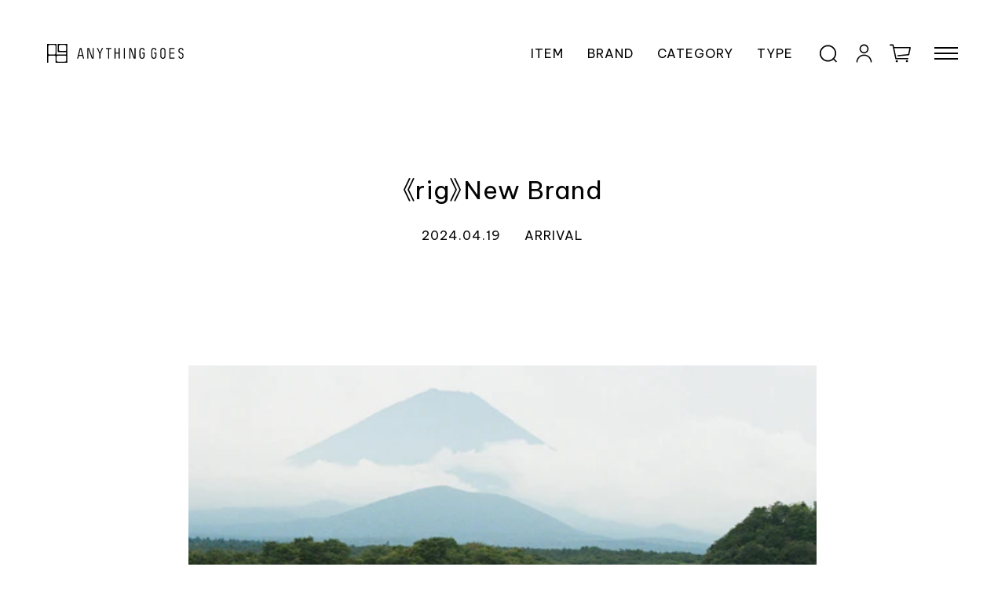

--- FILE ---
content_type: text/html; charset=UTF-8
request_url: https://anythinggoes.jp/topics/detail/32579/
body_size: 8598
content:
<!DOCTYPE html>
<html lang="ja">
<head prefix="og: https://ogp.me/ns# fb: https://ogp.me/ns/fb# article: https://ogp.me/ns/article#">
<meta charset="utf-8">
<meta name="viewport" content="width=device-width,initial-scale=1,minimum-scale=1,maximum-scale=2,user-scalable=no">
<title>《rig》New Brand｜ANYTHING GOES</title>
<meta name="keywords" content="TENBOX,テンボックス,WHOWHAT,フーワット,nonnative,ノンネイティブ,OLD PARK,オールドパーク,Graphpaper,グラフペーパー,TEATORA,テアトラ,UNUSED,アンユーズド,CONVERSE ADDICT,コンバース アディクト,MARKA,マーカ,ATON,エイトン通信販売,,通販,送料無料,正規取扱,店舗,取扱,宮城,仙台">
<meta name="description" content="ANYTHING GOESは、UNUSEDやGraphpaperなど旬なブランドをセレクトしております。サイト内ではコーディネートやオススメなどもご案内しております。">
<meta name="format-detection" content="telephone=no">
<meta name="twitter:card" content="summary_large_image">
<meta name="twitter:title" content="ANYTHING GOES">
<meta name="twitter:description" content="ANYTHING GOESは、UNUSEDやGraphpaperなど旬なブランドをセレクトしております。サイト内ではコーディネートやオススメなどもご案内しております。">
<meta name="twitter:image" content="https://anythinggoes.jp/online/wp-content/themes/branding/img/thumbnail.png">
<meta property="og:site_name" content="ANYTHING GOES">
<meta property="og:description" content="ANYTHING GOESは、UNUSEDやGraphpaperなど旬なブランドをセレクトしております。サイト内ではコーディネートやオススメなどもご案内しております。">
<meta property="og:title" content="ANYTHING GOES">
<meta property="og:url" content="https://anythinggoes.jp">
<meta property="og:image" content="https://anythinggoes.jp/online/wp-content/themes/branding/img/thumbnail.png">
<meta property="og:type" content="website">
<link rel="canonical" href="https://anythinggoes.jp">
<!-- Google tag (gtag.js) -->
<script async src="https://www.googletagmanager.com/gtag/js?id=G-4Q9PF8SELX"></script>
<script>
  window.dataLayer = window.dataLayer || [];
  function gtag(){dataLayer.push(arguments);}
  gtag('js', new Date());

  gtag('config', 'G-4Q9PF8SELX');
</script>
<link rel="apple-touch-icon" href="https://anythinggoes.jp/online/wp-content/themes/branding/img/icon.png">
<link rel="icon" type="image/x-icon" href="https://anythinggoes.jp/online/wp-content/themes/branding/img/favicon.ico">
<link rel='dns-prefetch' href='//ajax.googleapis.com'>
<link rel='dns-prefetch' href='//maps.googleapis.com'>
<link rel='dns-prefetch' href='//fonts.googleapis.com'>
<link rel='dns-prefetch' href='//fonts.gstatic.com'>
<link rel="preconnect" href="https://fonts.googleapis.com">
<link rel="preconnect" href="https://fonts.gstatic.com" crossorigin>
<link href="https://fonts.googleapis.com/css2?family=Be+Vietnam+Pro&family=Noto+Sans+JP&display=swap" rel="stylesheet">
<link rel="stylesheet" type="text/css" href="https://anythinggoes.jp/online/wp-content/themes/branding/style.css?20231024">
<link rel="stylesheet" type="text/css" href="https://anythinggoes.jp/online/wp-content/themes/branding/common.css">
<meta name='robots' content='max-image-preview:large' />
<link rel='stylesheet' id='classic-theme-styles-css' href='https://anythinggoes.jp/online/wp-includes/css/classic-themes.min.css?ver=6.2.8' type='text/css' media='all' />
<style id='global-styles-inline-css' type='text/css'>
body{--wp--preset--color--black: #000000;--wp--preset--color--cyan-bluish-gray: #abb8c3;--wp--preset--color--white: #ffffff;--wp--preset--color--pale-pink: #f78da7;--wp--preset--color--vivid-red: #cf2e2e;--wp--preset--color--luminous-vivid-orange: #ff6900;--wp--preset--color--luminous-vivid-amber: #fcb900;--wp--preset--color--light-green-cyan: #7bdcb5;--wp--preset--color--vivid-green-cyan: #00d084;--wp--preset--color--pale-cyan-blue: #8ed1fc;--wp--preset--color--vivid-cyan-blue: #0693e3;--wp--preset--color--vivid-purple: #9b51e0;--wp--preset--gradient--vivid-cyan-blue-to-vivid-purple: linear-gradient(135deg,rgba(6,147,227,1) 0%,rgb(155,81,224) 100%);--wp--preset--gradient--light-green-cyan-to-vivid-green-cyan: linear-gradient(135deg,rgb(122,220,180) 0%,rgb(0,208,130) 100%);--wp--preset--gradient--luminous-vivid-amber-to-luminous-vivid-orange: linear-gradient(135deg,rgba(252,185,0,1) 0%,rgba(255,105,0,1) 100%);--wp--preset--gradient--luminous-vivid-orange-to-vivid-red: linear-gradient(135deg,rgba(255,105,0,1) 0%,rgb(207,46,46) 100%);--wp--preset--gradient--very-light-gray-to-cyan-bluish-gray: linear-gradient(135deg,rgb(238,238,238) 0%,rgb(169,184,195) 100%);--wp--preset--gradient--cool-to-warm-spectrum: linear-gradient(135deg,rgb(74,234,220) 0%,rgb(151,120,209) 20%,rgb(207,42,186) 40%,rgb(238,44,130) 60%,rgb(251,105,98) 80%,rgb(254,248,76) 100%);--wp--preset--gradient--blush-light-purple: linear-gradient(135deg,rgb(255,206,236) 0%,rgb(152,150,240) 100%);--wp--preset--gradient--blush-bordeaux: linear-gradient(135deg,rgb(254,205,165) 0%,rgb(254,45,45) 50%,rgb(107,0,62) 100%);--wp--preset--gradient--luminous-dusk: linear-gradient(135deg,rgb(255,203,112) 0%,rgb(199,81,192) 50%,rgb(65,88,208) 100%);--wp--preset--gradient--pale-ocean: linear-gradient(135deg,rgb(255,245,203) 0%,rgb(182,227,212) 50%,rgb(51,167,181) 100%);--wp--preset--gradient--electric-grass: linear-gradient(135deg,rgb(202,248,128) 0%,rgb(113,206,126) 100%);--wp--preset--gradient--midnight: linear-gradient(135deg,rgb(2,3,129) 0%,rgb(40,116,252) 100%);--wp--preset--duotone--dark-grayscale: url('#wp-duotone-dark-grayscale');--wp--preset--duotone--grayscale: url('#wp-duotone-grayscale');--wp--preset--duotone--purple-yellow: url('#wp-duotone-purple-yellow');--wp--preset--duotone--blue-red: url('#wp-duotone-blue-red');--wp--preset--duotone--midnight: url('#wp-duotone-midnight');--wp--preset--duotone--magenta-yellow: url('#wp-duotone-magenta-yellow');--wp--preset--duotone--purple-green: url('#wp-duotone-purple-green');--wp--preset--duotone--blue-orange: url('#wp-duotone-blue-orange');--wp--preset--font-size--small: 13px;--wp--preset--font-size--medium: 20px;--wp--preset--font-size--large: 36px;--wp--preset--font-size--x-large: 42px;--wp--preset--spacing--20: 0.44rem;--wp--preset--spacing--30: 0.67rem;--wp--preset--spacing--40: 1rem;--wp--preset--spacing--50: 1.5rem;--wp--preset--spacing--60: 2.25rem;--wp--preset--spacing--70: 3.38rem;--wp--preset--spacing--80: 5.06rem;--wp--preset--shadow--natural: 6px 6px 9px rgba(0, 0, 0, 0.2);--wp--preset--shadow--deep: 12px 12px 50px rgba(0, 0, 0, 0.4);--wp--preset--shadow--sharp: 6px 6px 0px rgba(0, 0, 0, 0.2);--wp--preset--shadow--outlined: 6px 6px 0px -3px rgba(255, 255, 255, 1), 6px 6px rgba(0, 0, 0, 1);--wp--preset--shadow--crisp: 6px 6px 0px rgba(0, 0, 0, 1);}:where(.is-layout-flex){gap: 0.5em;}body .is-layout-flow > .alignleft{float: left;margin-inline-start: 0;margin-inline-end: 2em;}body .is-layout-flow > .alignright{float: right;margin-inline-start: 2em;margin-inline-end: 0;}body .is-layout-flow > .aligncenter{margin-left: auto !important;margin-right: auto !important;}body .is-layout-constrained > .alignleft{float: left;margin-inline-start: 0;margin-inline-end: 2em;}body .is-layout-constrained > .alignright{float: right;margin-inline-start: 2em;margin-inline-end: 0;}body .is-layout-constrained > .aligncenter{margin-left: auto !important;margin-right: auto !important;}body .is-layout-constrained > :where(:not(.alignleft):not(.alignright):not(.alignfull)){max-width: var(--wp--style--global--content-size);margin-left: auto !important;margin-right: auto !important;}body .is-layout-constrained > .alignwide{max-width: var(--wp--style--global--wide-size);}body .is-layout-flex{display: flex;}body .is-layout-flex{flex-wrap: wrap;align-items: center;}body .is-layout-flex > *{margin: 0;}:where(.wp-block-columns.is-layout-flex){gap: 2em;}.has-black-color{color: var(--wp--preset--color--black) !important;}.has-cyan-bluish-gray-color{color: var(--wp--preset--color--cyan-bluish-gray) !important;}.has-white-color{color: var(--wp--preset--color--white) !important;}.has-pale-pink-color{color: var(--wp--preset--color--pale-pink) !important;}.has-vivid-red-color{color: var(--wp--preset--color--vivid-red) !important;}.has-luminous-vivid-orange-color{color: var(--wp--preset--color--luminous-vivid-orange) !important;}.has-luminous-vivid-amber-color{color: var(--wp--preset--color--luminous-vivid-amber) !important;}.has-light-green-cyan-color{color: var(--wp--preset--color--light-green-cyan) !important;}.has-vivid-green-cyan-color{color: var(--wp--preset--color--vivid-green-cyan) !important;}.has-pale-cyan-blue-color{color: var(--wp--preset--color--pale-cyan-blue) !important;}.has-vivid-cyan-blue-color{color: var(--wp--preset--color--vivid-cyan-blue) !important;}.has-vivid-purple-color{color: var(--wp--preset--color--vivid-purple) !important;}.has-black-background-color{background-color: var(--wp--preset--color--black) !important;}.has-cyan-bluish-gray-background-color{background-color: var(--wp--preset--color--cyan-bluish-gray) !important;}.has-white-background-color{background-color: var(--wp--preset--color--white) !important;}.has-pale-pink-background-color{background-color: var(--wp--preset--color--pale-pink) !important;}.has-vivid-red-background-color{background-color: var(--wp--preset--color--vivid-red) !important;}.has-luminous-vivid-orange-background-color{background-color: var(--wp--preset--color--luminous-vivid-orange) !important;}.has-luminous-vivid-amber-background-color{background-color: var(--wp--preset--color--luminous-vivid-amber) !important;}.has-light-green-cyan-background-color{background-color: var(--wp--preset--color--light-green-cyan) !important;}.has-vivid-green-cyan-background-color{background-color: var(--wp--preset--color--vivid-green-cyan) !important;}.has-pale-cyan-blue-background-color{background-color: var(--wp--preset--color--pale-cyan-blue) !important;}.has-vivid-cyan-blue-background-color{background-color: var(--wp--preset--color--vivid-cyan-blue) !important;}.has-vivid-purple-background-color{background-color: var(--wp--preset--color--vivid-purple) !important;}.has-black-border-color{border-color: var(--wp--preset--color--black) !important;}.has-cyan-bluish-gray-border-color{border-color: var(--wp--preset--color--cyan-bluish-gray) !important;}.has-white-border-color{border-color: var(--wp--preset--color--white) !important;}.has-pale-pink-border-color{border-color: var(--wp--preset--color--pale-pink) !important;}.has-vivid-red-border-color{border-color: var(--wp--preset--color--vivid-red) !important;}.has-luminous-vivid-orange-border-color{border-color: var(--wp--preset--color--luminous-vivid-orange) !important;}.has-luminous-vivid-amber-border-color{border-color: var(--wp--preset--color--luminous-vivid-amber) !important;}.has-light-green-cyan-border-color{border-color: var(--wp--preset--color--light-green-cyan) !important;}.has-vivid-green-cyan-border-color{border-color: var(--wp--preset--color--vivid-green-cyan) !important;}.has-pale-cyan-blue-border-color{border-color: var(--wp--preset--color--pale-cyan-blue) !important;}.has-vivid-cyan-blue-border-color{border-color: var(--wp--preset--color--vivid-cyan-blue) !important;}.has-vivid-purple-border-color{border-color: var(--wp--preset--color--vivid-purple) !important;}.has-vivid-cyan-blue-to-vivid-purple-gradient-background{background: var(--wp--preset--gradient--vivid-cyan-blue-to-vivid-purple) !important;}.has-light-green-cyan-to-vivid-green-cyan-gradient-background{background: var(--wp--preset--gradient--light-green-cyan-to-vivid-green-cyan) !important;}.has-luminous-vivid-amber-to-luminous-vivid-orange-gradient-background{background: var(--wp--preset--gradient--luminous-vivid-amber-to-luminous-vivid-orange) !important;}.has-luminous-vivid-orange-to-vivid-red-gradient-background{background: var(--wp--preset--gradient--luminous-vivid-orange-to-vivid-red) !important;}.has-very-light-gray-to-cyan-bluish-gray-gradient-background{background: var(--wp--preset--gradient--very-light-gray-to-cyan-bluish-gray) !important;}.has-cool-to-warm-spectrum-gradient-background{background: var(--wp--preset--gradient--cool-to-warm-spectrum) !important;}.has-blush-light-purple-gradient-background{background: var(--wp--preset--gradient--blush-light-purple) !important;}.has-blush-bordeaux-gradient-background{background: var(--wp--preset--gradient--blush-bordeaux) !important;}.has-luminous-dusk-gradient-background{background: var(--wp--preset--gradient--luminous-dusk) !important;}.has-pale-ocean-gradient-background{background: var(--wp--preset--gradient--pale-ocean) !important;}.has-electric-grass-gradient-background{background: var(--wp--preset--gradient--electric-grass) !important;}.has-midnight-gradient-background{background: var(--wp--preset--gradient--midnight) !important;}.has-small-font-size{font-size: var(--wp--preset--font-size--small) !important;}.has-medium-font-size{font-size: var(--wp--preset--font-size--medium) !important;}.has-large-font-size{font-size: var(--wp--preset--font-size--large) !important;}.has-x-large-font-size{font-size: var(--wp--preset--font-size--x-large) !important;}
.wp-block-navigation a:where(:not(.wp-element-button)){color: inherit;}
:where(.wp-block-columns.is-layout-flex){gap: 2em;}
.wp-block-pullquote{font-size: 1.5em;line-height: 1.6;}
</style>
<script type='text/javascript' src='https://anythinggoes.jp/online/wp-includes/js/jquery/jquery.min.js?ver=3.6.4' id='jquery-core-js'></script>
<script type='text/javascript' src='https://anythinggoes.jp/online/wp-includes/js/jquery/jquery-migrate.min.js?ver=3.4.0' id='jquery-migrate-js'></script>
</head>
<body class="">





	<!--/WRAP/-->
	<div class="wrap">
		<div class="wrap_inner">





			<!--/MENU/-->
			<div class="menu">
				<div class="menu_inner">	
					<div class="menu_block">						
						<div class="menu_contents">		
							<div><a href="https://anythinggoes.jp/" class="link"><p class="kerning ja1">HOME</p></a></div>			
							<div><a href="https://anythinggoes.jp/item/" class=""><p class="kerning ja1">ITEM</p></a></div>		
							<div><a href="javascript:void(0);" data-menu="menu_item-brand" class="menu_link sp_disp"><p class="kerning ja1">BRAND</p></a></div>						
							<div><a href="https://anythinggoes.jp/topics/" class="link"><p class="kerning ja1">TOPICS</p></a></div>							
							<div><a href="https://anythinggoes.jp/news/" class="link"><p class="kerning ja1">NEWS</p></a></div>	
							<div><a href="https://anythinggoes.jp/store/" class="link"><p class="kerning ja1">STORE</p></a></div>	
							<div><a href="https://anythinggoes.jp/contact/" class=""><p class="kerning ja1">CONTACT</p></a></div>	
							<div><a href="https://anythinggoes.jp/notice/" class="link"><p class="kerning ja1">NOTICE</p></a></div>
							<div><a href="https://anythinggoes.jp/overseas-delivery/" class="link"><p class="kerning ja1">OVERSEAS DELIVERY</p></a></div>				
							<div><a href="https://www.instagram.com/anythinggoes_online_shop/" target="_blank"><p class="kerning ja1">@anythinggoes_online_shop</p></a></div>			
						</div>
						<div class="menu_contents">	
														<div><a href="https://anythinggoes.jp/item/" class=""><p class="kerning ja1">ALL</p></a></div>
							<div><a href="https://anythinggoes.jp/item/?brand=freshservice" class=""><p class="kerning ja1">FreshService</p></a></div><div><a href="https://anythinggoes.jp/item/?brand=graphpaper" class=""><p class="kerning ja1">Graphpaper MEN</p></a></div><div><a href="https://anythinggoes.jp/item/?brand=graphpaper-women" class=""><p class="kerning ja1">Graphpaper WOMEN</p></a></div><div><a href="https://anythinggoes.jp/item/?brand=acy" class=""><p class="kerning ja1">Acy</p></a></div><div><a href="https://anythinggoes.jp/item/?brand=adult-oriented-robes" class=""><p class="kerning ja1">ADULT ORIENTED ROBES</p></a></div><div><a href="https://anythinggoes.jp/item/?brand=alwayth" class=""><p class="kerning ja1">ALWAYTH</p></a></div><div><a href="https://anythinggoes.jp/item/?brand=anchor-inc" class=""><p class="kerning ja1">ANCHOR INC.</p></a></div><div><a href="https://anythinggoes.jp/item/?brand=asicssportstyle" class=""><p class="kerning ja1">ASICS SPORTSTYLE</p></a></div><div><a href="https://anythinggoes.jp/item/?brand=another-office" class=""><p class="kerning ja1">ANOTHER OFFICE</p></a></div><div><a href="https://anythinggoes.jp/item/?brand=aton" class=""><p class="kerning ja1">ATON</p></a></div><div><a href="https://anythinggoes.jp/item/?brand=better-gift-shop" class=""><p class="kerning ja1">Better Gift Shop</p></a></div><div><a href="https://anythinggoes.jp/item/?brand=bodhi" class=""><p class="kerning ja1">BODHI</p></a></div><div><a href="https://anythinggoes.jp/item/?brand=bootlab" class=""><p class="kerning ja1">bootlab</p></a></div><div><a href="https://anythinggoes.jp/item/?brand=casey-casey" class=""><p class="kerning ja1">CASEY/CASEY</p></a></div><div><a href="https://anythinggoes.jp/item/?brand=chasse" class=""><p class="kerning ja1">CHASSE</p></a></div><div><a href="https://anythinggoes.jp/item/?brand=city-country-city" class=""><p class="kerning ja1">CITY COUNTRY CITY</p></a></div><div><a href="https://anythinggoes.jp/item/?brand=comfortable-reason" class=""><p class="kerning ja1">COMFORTABLE REASON</p></a></div><div><a href="https://anythinggoes.jp/item/?brand=concause" class=""><p class="kerning ja1">concause</p></a></div><div><a href="https://anythinggoes.jp/item/?brand=converse-addict" class=""><p class="kerning ja1">CONVERSE ADDICT</p></a></div><div><a href="https://anythinggoes.jp/item/?brand=cristaseya" class=""><p class="kerning ja1">Cristaseya</p></a></div><div><a href="https://anythinggoes.jp/item/?brand=crepuscule" class=""><p class="kerning ja1">crepuscule</p></a></div><div><a href="https://anythinggoes.jp/item/?brand=daiwa-pier39" class=""><p class="kerning ja1">DAIWA PIER39</p></a></div><div><a href="https://anythinggoes.jp/item/?brand=descente-allterrain-81" class=""><p class="kerning ja1">DESCENTE ALLTERRAIN 81</p></a></div><div><a href="https://anythinggoes.jp/item/?brand=descente-allterrain%e3%80%80%e6%b0%b4%e6%b2%a2%e3%83%80%e3%82%a6%e3%83%b3" class=""><p class="kerning ja1">DESCENTE ALLTERRAIN　水沢ダウン</p></a></div><div><a href="https://anythinggoes.jp/item/?brand=discovered-newsed" class=""><p class="kerning ja1">DISCOVERED＆ DISCOVERED"newsed"</p></a></div><div><a href="https://anythinggoes.jp/item/?brand=efnalcare" class=""><p class="kerning ja1">EFNALcare</p></a></div><div><a href="https://anythinggoes.jp/item/?brand=ericka-nicolas-begaysilver-jewelry" class=""><p class="kerning ja1">Ericka Nicolas Begay(Silver jewelry)</p></a></div><div><a href="https://anythinggoes.jp/item/?brand=es-1" class=""><p class="kerning ja1">ES.1</p></a></div><div><a href="https://anythinggoes.jp/item/?brand=fifth-general-store" class=""><p class="kerning ja1">FIFTH GENERAL STORE</p></a></div><div><a href="https://anythinggoes.jp/item/?brand=frama" class=""><p class="kerning ja1">FRAMA</p></a></div><div><a href="https://anythinggoes.jp/item/?brand=gander" class=""><p class="kerning ja1">Gander</p></a></div><div><a href="https://anythinggoes.jp/item/?brand=german-army-trainer-original" class=""><p class="kerning ja1">GERMAN ARMY TRAINER ORIGINAL</p></a></div><div><a href="https://anythinggoes.jp/item/?brand=guepard" class=""><p class="kerning ja1">guépard</p></a></div><div><a href="https://anythinggoes.jp/item/?brand=hender-scheme" class=""><p class="kerning ja1">Hender Scheme</p></a></div><div><a href="https://anythinggoes.jp/item/?brand=innat" class=""><p class="kerning ja1">INNAT</p></a></div><div><a href="https://anythinggoes.jp/item/?brand=is-ness-is-ness-music" class=""><p class="kerning ja1">is-ness . is-ness music</p></a></div><div><a href="https://anythinggoes.jp/item/?brand=jack-purcell-1935" class=""><p class="kerning ja1">JACK PURCELL 1935</p></a></div><div><a href="https://anythinggoes.jp/item/?brand=j-l-a-l" class=""><p class="kerning ja1">J.L-A.L</p></a></div><div><a href="https://anythinggoes.jp/item/?brand=lc-by-lowercase" class=""><p class="kerning ja1">LC by LOWERCASE</p></a></div><div><a href="https://anythinggoes.jp/item/?brand=loop315" class=""><p class="kerning ja1">LOOP315</p></a></div><div><a href="https://anythinggoes.jp/item/?brand=markaware-marka" class=""><p class="kerning ja1">MARKAWARE &amp; marka</p></a></div><div><a href="https://anythinggoes.jp/item/?brand=maison-mihara-yasuhiro" class=""><p class="kerning ja1">Maison MIHARA YASUHIRO</p></a></div><div><a href="https://anythinggoes.jp/item/?brand=marmot" class=""><p class="kerning ja1">MARMOT CAPITAL</p></a></div><div><a href="https://anythinggoes.jp/item/?brand=marvine-pontiak-shirt-makers" class=""><p class="kerning ja1">Marvine Pontiak Shirt Makers</p></a></div><div><a href="https://anythinggoes.jp/item/?brand=mdns" class=""><p class="kerning ja1">MDńS</p></a></div><div><a href="https://anythinggoes.jp/item/?brand=monolith" class=""><p class="kerning ja1">MONOLITH</p></a></div><div><a href="https://anythinggoes.jp/item/?brand=nanamica" class=""><p class="kerning ja1">nanamica</p></a></div><div><a href="https://anythinggoes.jp/item/?brand=new-manual" class=""><p class="kerning ja1">New Manual</p></a></div><div><a href="https://anythinggoes.jp/item/?brand=nonnative" class=""><p class="kerning ja1">nonnative</p></a></div><div><a href="https://anythinggoes.jp/item/?brand=oao" class=""><p class="kerning ja1">OAO</p></a></div><div><a href="https://anythinggoes.jp/item/?brand=normalexpert" class=""><p class="kerning ja1">NORMALEXPERT</p></a></div><div><a href="https://anythinggoes.jp/item/?brand=old-park" class=""><p class="kerning ja1">OLD PARK</p></a></div><div><a href="https://anythinggoes.jp/item/?brand=ophrys" class=""><p class="kerning ja1">Ophrys</p></a></div><div><a href="https://anythinggoes.jp/item/?brand=poet-meets-dubwise" class=""><p class="kerning ja1">POET MEETS DUBWISE</p></a></div><div><a href="https://anythinggoes.jp/item/?brand=polyploid" class=""><p class="kerning ja1">POLYPLOID</p></a></div><div><a href="https://anythinggoes.jp/item/?brand=refomed" class=""><p class="kerning ja1">refomed</p></a></div><div><a href="https://anythinggoes.jp/item/?brand=rig" class=""><p class="kerning ja1">rig</p></a></div><div><a href="https://anythinggoes.jp/item/?brand=roa" class=""><p class="kerning ja1">ROA</p></a></div><div><a href="https://anythinggoes.jp/item/?brand=salomon" class=""><p class="kerning ja1">SALOMON</p></a></div><div><a href="https://anythinggoes.jp/item/?brand=sanmont" class=""><p class="kerning ja1">SANMONT</p></a></div><div><a href="https://anythinggoes.jp/item/?brand=sedan-all-purpose" class=""><p class="kerning ja1">SEDAN ALL-PURPOSE</p></a></div><div><a href="https://anythinggoes.jp/item/?brand=setinn" class=""><p class="kerning ja1">Setinn</p></a></div><div><a href="https://anythinggoes.jp/item/?brand=s-f-c" class=""><p class="kerning ja1">S.F.C</p></a></div><div><a href="https://anythinggoes.jp/item/?brand=sillage" class=""><p class="kerning ja1">Sillage</p></a></div><div><a href="https://anythinggoes.jp/item/?brand=squeezed-design" class=""><p class="kerning ja1">Squeezed Design</p></a></div><div><a href="https://anythinggoes.jp/item/?brand=teatora" class=""><p class="kerning ja1">TEATORA</p></a></div><div><a href="https://anythinggoes.jp/item/?brand=the-reracs" class=""><p class="kerning ja1">THE RERACS</p></a></div><div><a href="https://anythinggoes.jp/item/?brand=thinkwool" class=""><p class="kerning ja1">THINKWOOL</p></a></div><div><a href="https://anythinggoes.jp/item/?brand=toogood" class=""><p class="kerning ja1">Toogood</p></a></div><div><a href="https://anythinggoes.jp/item/?brand=topologie" class=""><p class="kerning ja1">topologie</p></a></div><div><a href="https://anythinggoes.jp/item/?brand=tuki-noritake-harada" class=""><p class="kerning ja1">TUKI・NORITAKE/HARADA</p></a></div><div><a href="https://anythinggoes.jp/item/?brand=universal-products" class=""><p class="kerning ja1">UNIVERSAL PRODUCTS</p></a></div><div><a href="https://anythinggoes.jp/item/?brand=unlikely" class=""><p class="kerning ja1">Unlikely</p></a></div><div><a href="https://anythinggoes.jp/item/?brand=untrace" class=""><p class="kerning ja1">UNTRACE</p></a></div><div><a href="https://anythinggoes.jp/item/?brand=unused" class=""><p class="kerning ja1">UNUSED</p></a></div><div><a href="https://anythinggoes.jp/item/?brand=uru" class=""><p class="kerning ja1">URU</p></a></div><div><a href="https://anythinggoes.jp/item/?brand=whowhat" class=""><p class="kerning ja1">whowhat</p></a></div><div><a href="https://anythinggoes.jp/item/?brand=wind-and-sea" class=""><p class="kerning ja1">WIND AND SEA</p></a></div><div><a href="https://anythinggoes.jp/item/?brand=yorozu" class=""><p class="kerning ja1">YOROZU</p></a></div><div><a href="https://anythinggoes.jp/item/?brand=youth-of-the-water" class=""><p class="kerning ja1">YOUTH OF THE WATER</p></a></div><div><a href="https://anythinggoes.jp/item/?brand=yuichi-toyama" class=""><p class="kerning ja1">YUICHI TOYAMA.</p></a></div><div><a href="https://anythinggoes.jp/item/?brand=mantas-ezcaray" class=""><p class="kerning ja1">814 EZCARAY</p></a></div><div><a href="https://anythinggoes.jp/item/?brand=outlet-sale" class=""><p class="kerning ja1">OUTLET SALE</p></a></div><div><a href="https://anythinggoes.jp/item/?brand=pop-up-limited" class=""><p class="kerning ja1">COIN PARKING DELIVERY × SANRIO CHARACTERS</p></a></div>						</div>
						<div class="menu_contents">				
							<div><a href="https://anythinggoes.jp/item/?brand=" class=""><p class="kerning ja1">ALL</p></a></div>	
							<div><a href="https://anythinggoes.jp/item/?category=outerwear" class=""><p class="kerning ja1">Blouson</p></a></div><div><a href="https://anythinggoes.jp/item/?category=coat" class=""><p class="kerning ja1">Coat</p></a></div><div><a href="https://anythinggoes.jp/item/?category=jacket" class=""><p class="kerning ja1">Jacket</p></a></div><div><a href="https://anythinggoes.jp/item/?category=knitwear" class=""><p class="kerning ja1">Knitwear</p></a></div><div><a href="https://anythinggoes.jp/item/?category=vest" class=""><p class="kerning ja1">Vest</p></a></div><div><a href="https://anythinggoes.jp/item/?category=sweats" class=""><p class="kerning ja1">Sweatshirts＆Hoodie</p></a></div><div><a href="https://anythinggoes.jp/item/?category=shirts" class=""><p class="kerning ja1">Shirts</p></a></div><div><a href="https://anythinggoes.jp/item/?category=t-shirts" class=""><p class="kerning ja1">T-Shirts(Long&amp;Short)</p></a></div><div><a href="https://anythinggoes.jp/item/?category=tanktop" class=""><p class="kerning ja1">Tanktop</p></a></div><div><a href="https://anythinggoes.jp/item/?category=pants" class=""><p class="kerning ja1">Pants</p></a></div><div><a href="https://anythinggoes.jp/item/?category=short-pants" class=""><p class="kerning ja1">Shortpants</p></a></div><div><a href="https://anythinggoes.jp/item/?category=shoes" class=""><p class="kerning ja1">Footwear</p></a></div><div><a href="https://anythinggoes.jp/item/?category=socks" class=""><p class="kerning ja1">Socks</p></a></div><div><a href="https://anythinggoes.jp/item/?category=cap-hat" class=""><p class="kerning ja1">Cap &amp; Hats</p></a></div><div><a href="https://anythinggoes.jp/item/?category=bag" class=""><p class="kerning ja1">Bags</p></a></div><div><a href="https://anythinggoes.jp/item/?category=walletscase" class=""><p class="kerning ja1">Wallets &amp; Case</p></a></div><div><a href="https://anythinggoes.jp/item/?category=belt" class=""><p class="kerning ja1">Belt</p></a></div><div><a href="https://anythinggoes.jp/item/?category=bracelet" class=""><p class="kerning ja1">Bracelet&amp;Bangle</p></a></div><div><a href="https://anythinggoes.jp/item/?category=necklace" class=""><p class="kerning ja1">Necklace</p></a></div><div><a href="https://anythinggoes.jp/item/?category=key-accessory" class=""><p class="kerning ja1">Key accessory&amp;Strap</p></a></div><div><a href="https://anythinggoes.jp/item/?category=stole%ef%bc%86necktie" class=""><p class="kerning ja1">Stole＆Necktie</p></a></div><div><a href="https://anythinggoes.jp/item/?category=glasses" class=""><p class="kerning ja1">Glasses</p></a></div><div><a href="https://anythinggoes.jp/item/?category=life-style" class=""><p class="kerning ja1">Goods</p></a></div><div><a href="https://anythinggoes.jp/item/?category=womens" class=""><p class="kerning ja1">Womens</p></a></div>						</div>
						<div class="menu_contents">				
							<div><a href="https://anythinggoes.jp/item/?brand=" class=""><p class="kerning ja1">ALL</p></a></div>	
							<div><a href="https://anythinggoes.jp/item/?type=245" class=""><p class="kerning ja1">--</p></a></div><div><a href="https://anythinggoes.jp/item/?type=limited" class=""><p class="kerning ja1">LIMITED</p></a></div><div><a href="https://anythinggoes.jp/item/?type=yoyaku" class=""><p class="kerning ja1">PREORDER</p></a></div><div><a href="https://anythinggoes.jp/item/?type=coming-soon" class=""><p class="kerning ja1">COMING SOON</p></a></div><div><a href="https://anythinggoes.jp/item/?type=sale-price" class=""><p class="kerning ja1">SALE</p></a></div><div><a href="https://anythinggoes.jp/item/?type=189" class=""><p class="kerning ja1">-</p></a></div>						</div>
						<div class="menu_contents">				
							<div><a href="https://anythinggoes.jp/topics/" class=""><p class="kerning ja1">ALL</p></a></div>	
							<div><a href="https://anythinggoes.jp/topics/?period=2026" class=""><p class="kerning ja1">2026</p></a></div><div><a href="https://anythinggoes.jp/topics/?period=2025" class=""><p class="kerning ja1">2025</p></a></div><div><a href="https://anythinggoes.jp/topics/?period=2024" class=""><p class="kerning ja1">2024</p></a></div><div><a href="https://anythinggoes.jp/topics/?period=2023" class=""><p class="kerning ja1">2023</p></a></div>						</div>
						<div class="menu_contents">				
							<div><a href="https://anythinggoes.jp/topics/" class=""><p class="kerning ja1">ALL</p></a></div>	
							<div><a href="https://anythinggoes.jp/topics/?category=recommenditem" class=""><p class="kerning ja1">RECOMMEND ITEM</p></a></div><div><a href="https://anythinggoes.jp/topics/?category=arrival" class=""><p class="kerning ja1">ARRIVAL</p></a></div><div><a href="https://anythinggoes.jp/topics/?category=style" class=""><p class="kerning ja1">STYLE LOOK</p></a></div><div><a href="https://anythinggoes.jp/topics/?category=blog" class=""><p class="kerning ja1">BLOG</p></a></div><div><a href="https://anythinggoes.jp/topics/?category=re-stock" class=""><p class="kerning ja1">RE STOCK</p></a></div><div><a href="https://anythinggoes.jp/topics/?category=event" class=""><p class="kerning ja1">EVENT</p></a></div><div><a href="https://anythinggoes.jp/topics/?category=other" class=""><p class="kerning ja1">OTHER</p></a></div>						</div>
						<div class="menu_contents">				
							<div><a href="https://anythinggoes.jp/news/" class=""><p class="kerning ja1">ALL</p></a></div>	
													</div>
						<div class="menu_contents">				
							<div><a href="https://anythinggoes.jp/news/" class=""><p class="kerning ja1">ALL</p></a></div>	
							<div><a href="https://anythinggoes.jp/news/?category=storenews" class=""><p class="kerning ja1">STORE NEWS</p></a></div><div><a href="https://anythinggoes.jp/news/?category=event" class=""><p class="kerning ja1">EVENT</p></a></div>						</div>
						<div class="menu_contents">				
							<form method="get" action="https://anythinggoes.jp">
	<input name="s" type="text" autocomplete="off">
	<p class="kerning ja1">キーワード検索</p>
	<img src="https://anythinggoes.jp/online/wp-content/themes/branding/img/icon7b.svg">
</form>						</div>
						<div class="menu_contents">				
							<div><a href="https://anythinggoes.jp/item/" class=""><p class="kerning ja1">ALL</p></a></div>	
							<div><a href="https://anythinggoes.jp/item/?category=outerwear" class=""><p class="kerning ja1">Blouson</p></a></div><div><a href="https://anythinggoes.jp/item/?category=coat" class=""><p class="kerning ja1">Coat</p></a></div><div><a href="https://anythinggoes.jp/item/?category=jacket" class=""><p class="kerning ja1">Jacket</p></a></div><div><a href="https://anythinggoes.jp/item/?category=knitwear" class=""><p class="kerning ja1">Knitwear</p></a></div><div><a href="https://anythinggoes.jp/item/?category=vest" class=""><p class="kerning ja1">Vest</p></a></div><div><a href="https://anythinggoes.jp/item/?category=sweats" class=""><p class="kerning ja1">Sweatshirts＆Hoodie</p></a></div><div><a href="https://anythinggoes.jp/item/?category=shirts" class=""><p class="kerning ja1">Shirts</p></a></div><div><a href="https://anythinggoes.jp/item/?category=t-shirts" class=""><p class="kerning ja1">T-Shirts(Long&amp;Short)</p></a></div><div><a href="https://anythinggoes.jp/item/?category=tanktop" class=""><p class="kerning ja1">Tanktop</p></a></div><div><a href="https://anythinggoes.jp/item/?category=pants" class=""><p class="kerning ja1">Pants</p></a></div><div><a href="https://anythinggoes.jp/item/?category=short-pants" class=""><p class="kerning ja1">Shortpants</p></a></div><div><a href="https://anythinggoes.jp/item/?category=shoes" class=""><p class="kerning ja1">Footwear</p></a></div><div><a href="https://anythinggoes.jp/item/?category=socks" class=""><p class="kerning ja1">Socks</p></a></div><div><a href="https://anythinggoes.jp/item/?category=cap-hat" class=""><p class="kerning ja1">Cap &amp; Hats</p></a></div><div><a href="https://anythinggoes.jp/item/?category=bag" class=""><p class="kerning ja1">Bags</p></a></div><div><a href="https://anythinggoes.jp/item/?category=walletscase" class=""><p class="kerning ja1">Wallets &amp; Case</p></a></div><div><a href="https://anythinggoes.jp/item/?category=belt" class=""><p class="kerning ja1">Belt</p></a></div><div><a href="https://anythinggoes.jp/item/?category=bracelet" class=""><p class="kerning ja1">Bracelet&amp;Bangle</p></a></div><div><a href="https://anythinggoes.jp/item/?category=necklace" class=""><p class="kerning ja1">Necklace</p></a></div><div><a href="https://anythinggoes.jp/item/?category=key-accessory" class=""><p class="kerning ja1">Key accessory&amp;Strap</p></a></div><div><a href="https://anythinggoes.jp/item/?category=stole%ef%bc%86necktie" class=""><p class="kerning ja1">Stole＆Necktie</p></a></div><div><a href="https://anythinggoes.jp/item/?category=glasses" class=""><p class="kerning ja1">Glasses</p></a></div><div><a href="https://anythinggoes.jp/item/?category=life-style" class=""><p class="kerning ja1">Goods</p></a></div><div><a href="https://anythinggoes.jp/item/?category=womens" class=""><p class="kerning ja1">Womens</p></a></div>						</div>
						<div class="menu_contents">				
							<div><a href="https://anythinggoes.jp/item/" class=""><p class="kerning ja1">ALL</p></a></div>	
							<div><a href="https://anythinggoes.jp/item/?type=245" class=""><p class="kerning ja1">--</p></a></div><div><a href="https://anythinggoes.jp/item/?type=limited" class=""><p class="kerning ja1">LIMITED</p></a></div><div><a href="https://anythinggoes.jp/item/?type=yoyaku" class=""><p class="kerning ja1">PREORDER</p></a></div><div><a href="https://anythinggoes.jp/item/?type=coming-soon" class=""><p class="kerning ja1">COMING SOON</p></a></div><div><a href="https://anythinggoes.jp/item/?type=sale-price" class=""><p class="kerning ja1">SALE</p></a></div><div><a href="https://anythinggoes.jp/item/?type=189" class=""><p class="kerning ja1">-</p></a></div>						</div>	
					</div>
				</div>
			</div>





			<!--/FIX/-->
			<div class="fix tb_disp sp_disp">
				<div class="fix_inner">	
					<div class="fix_block">	
						<div class="fix_button"><a href="javascript:void(0);" data-menu="menu_global" class="menu_link"><div><span><span></span></span></div><div><span><span></span></span></div><div><span><span></span></span></div></a></div>				
					</div>
				</div>
			</div>





			<!--/HEADER/-->
			<div class="header">
				<div class="header_inner">	
					<div class="header_block">	
						<div class="header_logo"><a href="https://anythinggoes.jp/" class="link"><img src="https://anythinggoes.jp/online/wp-content/themes/branding/img/logo1.svg" alt="ANYTHING GOES"></a></div>
						<div class="header_menu pc_disp">
							<a href="https://anythinggoes.jp/item/" class="pc_disp"><p class="kerning ja1">ITEM</p></a>				
							<a href="javascript:void(0);" data-menu="menu_item-brand" class="menu_link pc_disp"><p class="kerning ja1">BRAND</p></a>					
							<a href="javascript:void(0);" data-menu="menu_item-category-all" class="menu_link pc_disp"><p class="kerning ja1">CATEGORY</p></a>			
							<a href="javascript:void(0);" data-menu="menu_item-type-all" class="menu_link pc_disp"><p class="kerning ja1">TYPE</p></a>									
						</div>
						<div class="header_icon">					
							<a href="javascript:void(0);" data-menu="menu_item-search" class="menu_link"><img src="https://anythinggoes.jp/online/wp-content/themes/branding/img/icon6b.svg?2022" alt="LINK"></a>		
							<a href="https://anythinggoes.shop-pro.jp/secure/?mode=myaccount_login&shop_id=PA01133903" target="_blank"><img src="https://anythinggoes.jp/online/wp-content/themes/branding/img/icon5b.svg?2022" alt="LINK"></a>						
							<a href="https://anythinggoes.shop-pro.jp/cart/#/checkout" target="_blank"><img src="https://anythinggoes.jp/online/wp-content/themes/branding/img/icon4b.svg?2022" alt="LINK"></a>
						</div>				
						<div class="header_button pc_disp"><a href="javascript:void(0);" data-menu="menu_global" class="menu_link"><div><span><span></span></span></div><div><span><span></span></span></div><div><span><span></span></span></div></a></div>				
					</div>
				</div>
			</div>





			<!--/CONTENTS/-->
			<div id="top" class="contents">




				<!--/ARTICLE/-->
				<div id="article" class="contents_inner">

	








					<!--/FIRST VIEW/-->
					<section id="first-view" class="contents_section topics ">
						<div class="contents_section_inner">
							<div class="contents_block scroll_element scroll_off scroll_off1">						
								<div class="contents_title">
									<div class="contents_title_inner">								
																					<h1 class="kerning ja1">《rig》New Brand</h1>
											<p class="kerning ja1">
												<a href="https://anythinggoes.jp/topics/?period=2024" class="link">2024.04.19</a>
												<a href="https://anythinggoes.jp/topics/?category=arrival" class="link">ARRIVAL</a>
											</p>
																			</div>
								</div>
							</div>							
						</div>		
					</section>
		




					




					<!--/DETAIL/-->
					<section id="detail" class="contents_section topics ">
						<div class="contents_section_inner">
							<div class="contents_block kerning ja1 scroll_element scroll_off scroll_off1">	
														
									<p style="text-align: center;"><img class="alignnone size-full wp-image-32872" src="https://anythinggoes.jp/online/wp-content/uploads/2024/04/rig.webp" alt="" width="480" height="360" /></p>
<p>&nbsp;</p>
<p style="text-align: center;">2024Spring&amp;Summerより日本初のリカバリーサンダルブランド《rig （リグ）》</p>
<p style="text-align: center;">のお取り扱いがスタートいたします。</p>
<p style="text-align: center;"> </p>
<p style="text-align: center;"> </p>
<p style="text-align: center;"><em>WALK＆CHARGE</em></p>
<p style="text-align: center;"><em>rig は日本人の足の特徴に基づいたフットベットを採用し</em><br />
<em>日本人にとって最も快適になるように設計されています。欧米人と日本人の足の特徴を研究し、</em><br />
<em>約4年の開発を経て2019年に日本発のリカバリーサンダルブランドとして誕生しました。</em><br />
<em>rig のリカバリーサンダルは衝撃吸収性が非常に高く足腰のストレスを開放して疲労の回復を促します。</em><br />
<em>特に立ち仕事や運動後などは翌日に疲れを残さないよう足を最大限にリラックスさせます。</em><br />
<br />
<em>また、硬質サンダルに比べて足腰への負担が軽減されるため</em><br />
<em>腰痛持ちやヘルニアの方の普段履きにも適しています。</em><br />
<em>アスリートの負荷やストレスを軽減させることをコンセプトに、</em><br />
<em>トレイルランニングや MTB,ロードバイクやトライアスロンなどの様々な</em><br />
<em>アスリートの声を反映させ、常に素材の研究開発を行っており技術革新を追求しています。</em></p>
<p>&nbsp;</p>
<p>&nbsp;</p>
<p style="text-align: center;"><strong><a href="https://anythinggoes.jp/item/?brand=rig">【rig Item Page】</a></strong></p>
<p>&nbsp;</p>				
															
							</div>				
						</div>		
					</section>





											<!--/RELATED/-->
						<section id="related" class="contents_section topics">
							<div class="contents_section_inner">
								<div class="contents_block scroll_element scroll_off scroll_off1">	
									<div class="contents_title">
										<div class="contents_title_inner">
											<h2 class="kerning ja1">RELATED</h2>
										</div>
									</div>								
								</div>							
							</div>		
						</section>
					




											<!--/ITEM/-->
						<section id="item" class="contents_section list topics">
							<div class="contents_section_inner">
								<div class="contents_block">									
									<div class="contents_title scroll_element scroll_off scroll_off1">
										<div class="contents_title_inner">
											<h3 class="kerning ja1">ITEM</h3>
										</div>
									</div>	
										
										<div class="contents_list  scroll_element scroll_off scroll_off2">
											<div class="contents_list_inner">
												<a href="https://anythinggoes.jp/item/detail/32202/" class="link contents_list_link"></a>	
												<div class="contents_list_image">
													<img src="https://anythinggoes.jp/online/wp-content/themes/branding/img/space1.gif">
													<div class="scroll_img">
														<span class="pc_disp tb_disp" style="background-image:url(https://anythinggoes.jp/online/wp-content/uploads/2024/04/img_2D_0002_bf56b2d1-c91d-40bb-b245-9e98adc69414-750x1050.webp);"></span>
														<span class="sp_disp" style="background-image:url(https://anythinggoes.jp/online/wp-content/uploads/2024/04/img_2D_0002_bf56b2d1-c91d-40bb-b245-9e98adc69414-375x525.webp);"></span>
													</div>
												</div>
												<div class="contents_list_text">
													<p class="kerning ja1"><a href="https://anythinggoes.jp/item/?brand=rig" class="">rig</a></p>
													<p class="kerning ja1">FLIP FLOP 2.0</p>
													<p class="kerning ja1">¥9,020</p>
																
												</div>												
											</div>												
										</div>
																		
								</div>								
							</div>		
						</section>
					




					




					




					<!--/PAGER/-->
					<section id="pager" class="contents_section topics">
						<div class="contents_section_inner">
							<div class="contents_block scroll_element scroll_off scroll_off1">			
								<a href="https://anythinggoes.jp/topics/detail/30758/" class="kerning ja1 link pager_prev button button_white">PREV</a>
								<a href="https://anythinggoes.jp/topics/" class="kerning ja1 link pager_index button button_white">INDEX</a>
								<a href="https://anythinggoes.jp/topics/detail/32701/" class="kerning ja1 link pager_next button button_white">NEXT</a>					
							</div>							
						</div>		
					</section>


							


				</div>





			</div>





			<!--/FOOTER/-->
			<div class="footer">
				<div class="footer_inner">
					<div class="footer_block scroll_element scroll_off scroll_off1">			
						<div class="footer_logo"><a href="https://anythinggoes.jp/" class="link"><img src="https://anythinggoes.jp/online/wp-content/themes/branding/img/logo2.svg" alt="ANYTHING GOES"></a></div>
						<div class="footer_menu">							
							<div><a href="https://anythinggoes.jp/item/" class=""><p class="kerning ja1">ITEM</p></a></div>						
							<div><a href="https://anythinggoes.jp/topics/" class="link"><p class="kerning ja1">TOPICS</p></a></div>						
							<div><a href="https://anythinggoes.jp/news/" class="link"><p class="kerning ja1">NEWS</p></a></div>	
							<div><a href="https://anythinggoes.jp/store/" class="link"><p class="kerning ja1">STORE</p></a></div>	
						</div>
						<div class="footer_menu">
							<div><a href="https://anythinggoes.jp/contact/" class=""><p class="kerning ja1">CONTACT</p></a></div>	
							<div><a href="https://anythinggoes.jp/notice/#privacy-policy" class="link"><p class="kerning ja1">PRIVACY POLICY</p></a></div>
							<div><a href="https://anythinggoes.jp/notice/#trade-low" class="link"><p class="kerning ja1">TRADE LOW</p></a></div>	
							<div><a href="https://anythinggoes.jp/overseas-delivery/" class="link"><p class="kerning ja1">OVERSEAS DELIVERY</p></a></div>							
						</div>
						<div class="footer_sns"><a href="https://www.instagram.com/anythinggoes_online_shop/" target="_blank"><p class="kerning ja1">@anythinggoes_online_shop</p></a></div>
						<div class="footer_copyright"><p class="kerning ja1">© 2023 ANYTHING GOES CO.LTD</p></div>
					</div>
				</div>
			</div>





		</div>
	</div>





<script type="text/javascript" src="https://ajax.googleapis.com/ajax/libs/jquery/3.6.0/jquery.min.js"></script>
<script>window.jQuery || document.write('<script src="https://anythinggoes.jp/online/wp-content/themes/branding/js/jquery.min.js"><\/script>')</script>
<script type="text/javascript" src="https://maps.googleapis.com/maps/api/js?language=en&key=AIzaSyDoRdOQB1A9XphzSc9zdcUY3tB64VxpQ3U"></script>
<script type="text/javascript" src="https://anythinggoes.jp/online/wp-content/themes/branding/js/jquery.pjax.min.js"></script>
<script type="text/javascript" src="https://anythinggoes.jp/online/wp-content/themes/branding/js/jquery.easing.min.js"></script>
<script type="text/javascript" src="https://anythinggoes.jp/online/wp-content/themes/branding/js/jquery.bxslider.min.js"></script>
<script type="text/javascript" src="https://anythinggoes.jp/online/wp-content/themes/branding/js/common.js?20231024"></script>







<script type='text/javascript' id='contact-form-7-js-extra'>
/* <![CDATA[ */
var wpcf7 = {"apiSettings":{"root":"https:\/\/anythinggoes.jp\/wp-json\/contact-form-7\/v1","namespace":"contact-form-7\/v1"}};
/* ]]> */
</script>
<script type='text/javascript' src='https://anythinggoes.jp/online/wp-content/plugins/contact-form-7/includes/js/scripts.js?ver=5.3.2' id='contact-form-7-js'></script>
<script type='text/javascript' src='https://www.google.com/recaptcha/api.js?render=6Lc9JcUoAAAAABGItg0xkinAUJ42xEyXis_5jWqv&#038;ver=3.0' id='google-recaptcha-js'></script>
<script type='text/javascript' id='wpcf7-recaptcha-js-extra'>
/* <![CDATA[ */
var wpcf7_recaptcha = {"sitekey":"6Lc9JcUoAAAAABGItg0xkinAUJ42xEyXis_5jWqv","actions":{"homepage":"homepage","contactform":"contactform"}};
/* ]]> */
</script>
<script type='text/javascript' src='https://anythinggoes.jp/online/wp-content/plugins/contact-form-7/modules/recaptcha/script.js?ver=5.3.2' id='wpcf7-recaptcha-js'></script>
</body>
</html>

--- FILE ---
content_type: text/css
request_url: https://anythinggoes.jp/online/wp-content/themes/branding/style.css?20231024
body_size: 9282
content:
@charset "utf-8";





/*COMMON*/
html,body { width:100%; -webkit-text-size-adjust:none; }
html { -webkit-print-color-adjust:exact; }
body { text-rendering:optimizeLegibility; background-color:rgba(255,255,255,1); }
body,section,div,span,a,h1,h2,h3,h4,h5,h6,p,form,input,textarea,select,img,svg { margin:0; padding:0; box-sizing:border-box; }
a { text-decoration:none; -webkit-tap-highlight-color:rgba(0,0,0,0); user-select:none; pointer-events:none; }
a:focus { outline:none; }
a,h1,h2,h3,h4,h5,h6,p { color:rgba(0,0,0,1); }
h1,h2,h3,h4,h5,h6,p { letter-spacing:1px; }
img,svg { width:100%; height:auto; border-style:none; user-drag:none; user-select:none; pointer-events:none; vertical-align:bottom; }
.mac { -webkit-font-smoothing:antialiased; -moz-osx-font-smoothing:grayscale; }
.kerning { font-feature-settings:"palt"; }
.ja1 { font-family:'Be Vietnam Pro','Hiragino Kaku Gothic ProN','Hiragino Sans','Meiryo','Noto Sans JP',sans-serif; font-weight:400; }
.none { display:none !important; }
.load_off a { user-select:auto; pointer-events:auto; }
.pc a[href^="tel:"] { user-select:none !important; pointer-events:none !important; }
@media (min-width:1000px){
	.tb_disp { display:none !important; }
	.sp_disp { display:none !important; }
	.pc_disp { display:inline-block !important; }
}
@media (min-width:560px) and (max-width:999px){
	.pc_disp { display:none !important; }
	.sp_disp { display:none !important; }
	.tb_disp { display:inline-block !important; }
}
@media (max-width:999px){
	.pc_disp { display:none !important; }
	.tb_disp { display:none !important; }
	.sp_disp { display:inline-block !important; }
	h1,h2,h3,h4,h5,h6,p { letter-spacing:0.5px; }
}
.grecaptcha-badge { visibility: hidden; }




/*WRAP*/
.wrap {
	width:100%;
	opacity:0;
}
.wrap_inner {
	width:100%;
	position:relative;
}
@media (min-width:560px) and (max-width:999px){
}
@media (max-width:999px){
}





/*BUTTON*/
.button {
	transition-duration:0.5s;
	transition-timing-function:ease-in-out;
	transition-property:background-color,color;	
}
.button p {
	transition-duration:0.5s;
	transition-timing-function:ease-in-out;
	transition-property:color;	
}
.button img {
	transition-duration:0.5s;
	transition-timing-function:ease-in-out;
	transition-property:opacity;	
}
.button_white { border-color:rgba(0,0,0,1); background-color:rgba(255,255,255,1); color:rgba(0,0,0,1); }
.button_white p { color:rgba(0,0,0,1); }
.button_white > img:nth-child(2) { opacity:0; }
.button_white > img:nth-child(3) { opacity:1; }
.button_white > img:nth-child(4) { opacity:0; }
.button_black { border-color:rgba(0,0,0,1); background-color:rgba(0,0,0,1); color:rgba(255,255,255,1); }
.button_black p { color:rgba(255,255,255,1); }
.button_black > img:nth-child(2) { opacity:1; }
.button_black > img:nth-child(3) { opacity:0; }
.button_black > img:nth-child(4) { opacity:0; }
.button_gray { border-color:rgba(190,190,190,1); background-color:rgba(255,255,255,1); color:rgba(190,190,190,1); }
.button_gray p { color:rgba(190,190,190,1); }
.button_gray > img:nth-child(2) { opacity:0; }
.button_gray > img:nth-child(3) { opacity:0; }
.button_gray > img:nth-child(4) { opacity:1; }
.pc .button_white:hover { background-color:rgba(0,0,0,1); color:rgba(255,255,255,1); }
.pc .button_white:hover p { color:rgba(255,255,255,1); }
.pc .button_white:hover > img:nth-child(2) { opacity:1; }
.pc .button_white:hover > img:nth-child(3) { opacity:0; }
.pc .button_white:hover > img:nth-child(4) { opacity:0; }
.pc .button_black:hover { background-color:rgba(255,255,255,1); color:rgba(0,0,0,1); }
.pc .button_black:hover p { color:rgba(0,0,0,1); }
.pc .button_black:hover > img:nth-child(2) { opacity:0; }
.pc .button_black:hover > img:nth-child(3) { opacity:1; }
.pc .button_black:hover > img:nth-child(4) { opacity:0; }
.pc .button_gray:hover { background-color:rgba(190,190,190,1); color:rgba(255,255,255,1); }
.pc .button_gray:hover p { color:rgba(255,255,255,1); }
.pc .button_gray:hover > img:nth-child(2) { opacity:1; }
.pc .button_gray:hover > img:nth-child(3) { opacity:0; }
.pc .button_gray:hover > img:nth-child(4) { opacity:0; }
@media (min-width:560px) and (max-width:999px){
}
@media (max-width:999px){
}





/*MENU*/
.menu {
	width:400px;
	height:100%;
	position:fixed;
	top:0;
	right:0;
	overflow-x:hidden;
	overflow-y:auto;
	-webkit-overflow-scrolling:touch;
	-ms-overflow-style:none;
	scrollbar-width:none;
	user-select:none;
	pointer-events:none;
	opacity:0;
	background-color:rgba(255,255,255,1);
	z-index:100;	
}
.menu::-webkit-scrollbar {
	display:none;
}
.menu_inner {
	width:100%;
}
.menu_block {
	width:100%;
	padding:180px 60px 180px 60px;
}
.menu_contents {
	display:none;
	width:100%;
}
.menu_contents div {
	width:100%;
	margin:20px 0 0 0;
	font-size:0;
	line-height:0;
	letter-spacing:0;
}
.menu_contents > div:nth-child(1) {
	margin:0;
}
.menu_contents div a {
	display:inline-block;
	vertical-align:middle;
	width:auto;
}
.menu_contents div a p {
	font-size:16px;
	line-height:32px;
}
.menu_block > .menu_contents:nth-child(1) > div:nth-last-child(1) {
	margin:60px 0 0 0;
}
.menu_block > .menu_contents:nth-child(1) > div:nth-last-child(1) a p {
	font-size:12px;
	line-height:12px;
}
.menu_on .menu {
    user-select:auto;
    pointer-events:auto;
	opacity:1;
}
.menu_global .menu_block > .menu_contents:nth-child(1),
.menu_item-brand .menu_block > .menu_contents:nth-child(2),
.menu_item-category .menu_block > .menu_contents:nth-child(3),
.menu_item-type .menu_block > .menu_contents:nth-child(4),
.menu_topics-year .menu_block > .menu_contents:nth-child(5),
.menu_topics-category .menu_block > .menu_contents:nth-child(6),
.menu_news-year .menu_block > .menu_contents:nth-child(7),
.menu_news-category .menu_block > .menu_contents:nth-child(8),
.menu_item-search .menu_block > .menu_contents:nth-child(9),
.menu_item-category-all .menu_block > .menu_contents:nth-child(10),
.menu_item-type-all .menu_block > .menu_contents:nth-child(11) {
	display:block;
}
.menu_contents form {
	position:relative;
}
.menu_contents form input {
	display:block;
	width:100%;
	padding:15px 30px 15px 0;
	font-size:16px;
	line-height:16px;
	letter-spacing:1px;
	color:rgba(0,0,0,1);
	background-color:rgba(255,255,255,1);
	border-width:0 0 2px 0;
	border-style:solid;
	border-color:rgba(0,0,0,1);
	border-radius:0;
	outline:none;
	box-shadow:none;
}
.menu_contents form p {
	font-size:16px;
	line-height:16px;
	letter-spacing:1px;
	color:rgba(0,0,0,1);
	position:absolute;
	top:50%;
	left:0;	
	transform:translateY(-50%);
    user-select: none;
    pointer-events: none;
}
.menu_contents form img {
	width:16px;
	position:absolute;
	top:50%;
	right:0;		
	transform:translateY(-50%);
    user-select: none;
    pointer-events: none;
}
.menu_item-brand .menu_block > .menu_contents:nth-child(1) {
	display:none;
}
@media (min-width:560px) and (max-width:999px){
}
@media (max-width:999px){
	.menu { width:100%; }
	.menu_block { padding:120px 60px 120px 60px; }
}





/*FIX*/
.fix {
	width:100%;
	position:fixed;
	bottom:0;
	left:0;
	user-select:none;
	pointer-events:none;
	z-index:300;
}
.fix_inner {
	width:100%;
}
.fix_block {
	width:100%;
	position:relative;
}
.fix_button {
	width:60px;
	height:60px;
	position:absolute;
	bottom:30px;
	left:30px;
	user-select:auto;
	pointer-events:auto;
}
.fix_button a {
	display:block;
	width:100%;
	height:100%;
	position:relative;
	border-radius:50%;
	background-color:rgba(0,0,0,1);
}
.fix_button a div {
    width:30px;
	height:2px;
	position:absolute;
	top:50%;
	left:15px;
	overflow:hidden;
}
.fix_button a > div:nth-child(1) {
	transform:translateY(-8px);
}
.fix_button a > div:nth-child(2) {
	transform:translateY(-1px);
}
.fix_button a > div:nth-child(3) {
	transform:translateY(6px);
}
.fix_button a div span {
	display:block;
	width:100%;
	height:100%;
	position:absolute;
	top:0;
	left:0;	
 	overflow:hidden;
	backface-visibility:hidden;
	-webkit-backface-visibility:hidden;
}
.fix_button a div span span {
	background-color:rgba(255,255,255,1);
}





/*HEADER*/
.header {
	width:100%;
	height:135px;
	position:fixed;
	top:0;
	left:0;
	user-select:none;
	pointer-events:none;
	z-index:200;
}
.header_inner {
	width:100%;
	height:100%;
}
.header_block {
	width:100%;
	height:100%;
	position:relative;
}
.header_logo {
	height:24px;
	position:absolute;
	top:50%;
	left:60px;
	transform:translateY(-50%);
	user-select:auto;
	pointer-events:auto;
}
.header_logo a {
	display:block;
	height:100%;
}
.header_logo a img {
	width:auto;
	height:100%;
}
.header_menu {
	position:absolute;
	top:50%;
	right:270px;	
	transform:translateY(-50%);
	font-size:0;
	line-height:0;
	letter-spacing:0;
	text-align:right;
	user-select:auto;
	pointer-events:auto;
}
.header_menu a {
	display:inline-block;
	vertical-align:middle;
	margin:0 0 0 30px;
	position:relative;
}
.header_menu > a:nth-child(1) {
	margin:0;
}
.header_menu a p {
	font-size:16px;
	line-height:16px;
}
.header_menu a img {
	width:auto;
	height:10px;
	position:absolute;
	bottom:100%;
	left:100%;	
}
.header_button {
	width:30px;
	height:24px;
	position:absolute;
	top:50%;
	right:60px;
	transform:translateY(-50%);
	user-select:auto;
	pointer-events:auto;
}
.header_button a {
	display:block;
	width:100%;
	height:100%;
	position:relative;
}
.header_button a div {
	width:100%;
	height:2px;
	position:absolute;
	top:50%;
	left:0;	
	overflow:hidden;
}
.header_button a > div:nth-child(1) {
	transform:translateY(-8px);
}
.header_button a > div:nth-child(2) {
	transform:translateY(-1px);
}
.header_button a > div:nth-child(3) {
	transform:translateY(6px);
}
.header_button a div span {
	display:block;
	width:100%;
	height:100%;
	position:absolute;
	top:0;
	left:0;	
 	overflow:hidden;
	backface-visibility:hidden;
	-webkit-backface-visibility:hidden;
}
.header_button a div span span {
	background-color:rgba(0,0,0,1);
}
.menu_on .header_menu a {
    user-select:none;
    pointer-events:none;
}
.header_button a div > span {
	transition-duration:0.5s;
	transition-timing-function:ease-in-out;
	transition-property:transform;	
}
.pc .header_button a:hover > div:nth-child(2) > span {
   	transform:translateX(25%);
}
.header_icon { 
	position:absolute;
	top:50%;
	right:120px;
	transform:translateY(-50%);
	user-select:auto;
	pointer-events:auto;
}
.header_icon a {
	display:inline-block;
	vertical-align:middle;
	width:27px;
	margin:0 0 0 15px;
}
.header_icon > a:nth-child(1) {
    margin:0;
}
@media (min-width:560px) and (max-width:999px){
}
@media (max-width:999px){
	.header { height:85px; }	
	.header_logo { left:30px; }
	.header_icon { right:30px; }
	.header_icon a { margin:0 0 0 10px; }
}





/*FOOTER*/
.footer {
	width:100%;
	margin:150px 0 0 0;
	padding:0 30px 210px 30px;
}
.footer_inner {
	width:100%;
}
.footer_block {
	display:flex;
    flex-flow:wrap;
	width:100%;
}
.footer_logo {
	width:50%;	
	padding:0 30px 0 30px;
	font-size:0;
	line-height:0;
	letter-spacing:0;
	text-align:center;
}
.footer_logo a {
	display:inline-block;
	vertical-align:middle;
	height:40px;
	position:relative;
	top:50%;
   	transform:translateY(-50%);
}
.footer_logo a img {
	width:auto;
	height:100%;
}
.footer_menu {
	width:25%;		
	padding:0 30px 0 30px;
}
.footer_menu div {
	width:100%;	
	margin:30px 0 0 0;	
	font-size:0;
	line-height:0;
	letter-spacing:0;
}
.footer_menu > div:nth-child(1) {
	margin:0;	
}
.footer_menu div a {
	display:inline-block;
	vertical-align:middle;		
}
.footer_menu div a p {
	font-size:16px;
	line-height:16px;	
}
.footer_copyright {
	position:absolute;
	bottom:60px;
	left:60px;	
}
.footer_copyright p {
	font-size:12px;
	line-height:12px;	
}
.footer_sns {
	position:absolute;
	bottom:60px;
	left:315px;	
	font-size:0;
	line-height:0;
	letter-spacing:0;
}
.footer_sns a {
	display:inline-block;
	vertical-align:middle;
}
.footer_sns a p {
	font-size:12px;
	line-height:12px;	
}
@media (min-width:560px) and (max-width:999px){
}
@media (max-width:999px){
	.footer { margin:90px 0 0 0; padding:0 30px 180px 30px; }
	.footer_logo { width:100%; margin:0 0 45px 0; padding:0; text-align:left; }
	.footer_logo a { height:24px; top:0; transform:translateY(0); }
	.footer_menu { width:auto; margin:0 30px 45px 0; padding:0; }
	.footer_block > .footer_menu:nth-child(3) { margin:0 0 45px 0; }
	.footer_menu div { margin:30px 0 0 0;	 }
	.footer_menu div a p { font-size:14px; line-height:14px; }
	.footer_copyright { width:100%; position:relative; bottom:0; left:0; }
	.footer_copyright p { font-size:12px; line-height:12px; }
	.footer_sns { width:100%; position:relative; bottom:0; left:0; margin:0 0 30px 0; }
	.footer_sns a p { font-size:12px; line-height:12px; } 
}





/*CONTENTS*/
.contents {
	width:100%;
}
.contents_inner {
	width:100%;
}
.contents_section {
	width:100%;
	margin:15px 0 0 0;
	padding:135px 60px 0 60px;
	position:relative;
}
.contents_inner > .contents_section:nth-child(2) {
	margin:-15px 0 0 0;
}
.contents_inner > .contents_section:nth-child(1) { z-index:10; }
.contents_inner > .contents_section:nth-child(2) { z-index:9; }
.contents_inner > .contents_section:nth-child(3) { z-index:8; }
.contents_inner > .contents_section:nth-child(4) { z-index:7; }
.contents_inner > .contents_section:nth-child(5) { z-index:6; }
.contents_inner > .contents_section:nth-child(6) { z-index:5; }
.contents_inner > .contents_section:nth-child(7) { z-index:4; }
.contents_inner > .contents_section:nth-child(8) { z-index:3; }
.contents_inner > .contents_section:nth-child(9) { z-index:2; }
.contents_inner > .contents_section:nth-child(10) { z-index:1; }
.contents_section_inner {
	width:100%;
}
.contents_block {
	width:100%;
	margin:0 auto;
	position:relative;
}
.contents_title {
	width:100%;
	padding:30px 0 30px 0;
	position:relative;
}
.contents_title_inner {
	width:100%;
	position:relative;
	top:50%;
   	transform:translateY(-50%);
}
.contents_title_inner h1,
.contents_title_inner h2,
.contents_title_inner h3 {
	font-size:32px;
	line-height:32px;
	text-align:center;
}
.contents_subtitle {
	width:100%;
}
.contents_subtitle h1,
.contents_subtitle h2,
.contents_subtitle h3 {
	font-size:16px;
	line-height:16px;
}
.contents_menu {
	width:100%;
	padding:30px 0 30px 0;
	position:absolute;
	bottom:0;
	left:0;
	font-size:0;
	line-height:0;
	letter-spacing:0;
	text-align:right;	
}
.contents_menu a {
	display:inline-block;
	vertical-align:middle;
	margin:0 0 0 30px;
}
.contents_menu > a:nth-child(1) {
	margin:0;
}
.contents_menu a p {
	font-size:16px;
	line-height:16px;
}
.contents_text {
	width:100%;	
}
.contents_text p {
	font-size:16px;
	line-height:36px;
	text-align:justify;
	word-break:break-all;
}
.contents_image {
	width:100%;	
	overflow:hidden;
}
.contents_form {
	width:100%;
}
.contents_button {
	width:100%;
	font-size:0;
	line-height:0;
	letter-spacing:0;
}
.contents_button a {
	display:inline-block;
	vertical-align:middle;
	width:240px;
	border-width:2px;
	border-style:solid;
	border-radius:30px;
	position:relative;
	overflow:hidden;
}
.contents_button a p {
	font-size:16px;
	line-height:56px;
	text-align:center;
}
.contents_button a img {
	width:auto;
	height:16px;
	position:absolute;
	top:50%;
	right:28px;
   	transform:translateY(-50%);
}
.contents_tab {
	width:100%;	
}
.contents_tab_top {
	display:flex;
    flex-flow:wrap;
	width:100%;		
}
.contents_tab_top a {
	display:block;
	border-style:solid;
	border-color:rgba(0,0,0,1);
	position:relative;
	background-color:rgba(255,255,255,1);
}
.contents_tab_top a::before,
.contents_tab_top a::after {
	content:"";
	display:block;
	width:2px;
	height:2px;
	position:absolute;
	bottom:-2px;	
	background-color:rgba(0,0,0,1);
}
.contents_tab_top a::before {
	left:-2px;	
}
.contents_tab_top a::after {
	right:-2px;	
}
.contents_tab_top a p {
	font-size:16px;
	line-height:56px;
	text-align:center;
}
.contents_tab1 .contents_tab_top a {
	width:100%;	
}
.contents_tab2 .contents_tab_top a {
	width:50%;	
}
.contents_tab3 .contents_tab_top a {
	width:calc(100% / 3);	
}
.contents_tab1 .contents_tab_top > a:nth-child(1) {
	border-width:2px 2px 2px 2px;
	border-radius:10px 10px 0 0;
}
.contents_tab2 .contents_tab_top > a:nth-child(1) {
	border-width:2px 0 2px 2px;
	border-radius:10px 0 0 0;
}
.contents_tab2 .contents_tab_top > a:nth-child(2) {
	border-width:2px 2px 2px 2px;
	border-radius:0 10px 0 0;
}
.contents_tab3 .contents_tab_top > a:nth-child(1) {
	border-width:2px 0 2px 2px;
	border-radius:10px 0 0 0;
}
.contents_tab3 .contents_tab_top > a:nth-child(2) {
	border-width:2px 0 2px 2px;
	border-radius:0;
}
.contents_tab3 .contents_tab_top > a:nth-child(3) {
	border-width:2px 2px 2px 2px;
	border-radius:0 10px 0 0;
}
.contents_tab_bottom {
	width:100%;		
	position:relative;	
}
.contents_tab_bottom div {
	width:100%;		
	position:absolute;	
	top:0;
	left:0;
	user-select:none;
	pointer-events:none;
}
.contents_tab_top .tab_on {
	user-select:none;
	pointer-events:none;
}
.contents_tab_bottom .tab_on {
	user-select:auto;
	pointer-events:auto;
	position:relative;	
	opacity:0;
}
.contents_list {
	width:100%;		
	padding:30px 30px 30px 30px;
}
.contents_list_inner {
	width:100%;		
	position:relative;
}
.contents_list_link {
	width:100%;	
	height:100%;	
	position:absolute;
	top:0;
	left:0;	
	z-index:30;
}
.contents_list_image {
	width:100%;	
	position:relative;
	overflow:hidden;	
	z-index:20;
}
.contents_list_image div {
	width:100%;	
	height:100%;	
	position:absolute;
	top:0;
	left:0;	
	overflow:hidden;	
}
.contents_list_image div span {
	display:block;
	width:100%;	
	height:100%;	
	position:absolute;
	top:0;
	left:0;	
    background-size:cover;
    background-position:center;
  	background-repeat:no-repeat;
}
.contents_list_text {
	width:100%;	
}
.contents_list_nothing {
	width:100%;		
	margin:120px 0 30px 0;
}
.contents_list_nothing p {
	font-size:16px;
	line-height:36px;
	text-align:center;
}
.contents_list_nothing > p:nth-child(2) {
	margin:10px 0 0 0;
}
.contents_map {
	width:100%;		
	padding:30px 30px 30px 30px;
}
.contents_map_inner {
	width:100%;	
	position:relative;
}
#map {
	width:100%;		
	height:100%;		
	position:absolute;
	top:0;
	left:0;
}
.contents_tab_top a {
	transition-duration:0.5s;
	transition-timing-function:ease-in-out;
	transition-property:background-color;	
}
.contents_tab_top a p {
	transition-duration:0.5s;
	transition-timing-function:ease-in-out;
	transition-property:color;	
}
.pc .contents_tab_top a:hover {
	background-color:rgba(0,0,0,1);
}
.pc .contents_tab_top a:hover p {
	color:rgba(255,255,255,1);
}
.contents_list_image {
	transition-duration:0.5s;
	transition-timing-function:ease-in-out;
	transition-property:border-radius;	
}
.contents_list_image div span {
	transition-duration:0.5s;
	transition-timing-function:ease-in-out;
	transition-property:transform;	
}
.pc .contents_list_inner:hover .contents_list_image {
    border-radius:15px;
}
.pc .contents_list_inner:hover .contents_list_image div span {
	transform:scale(1.05);
}
@media (min-width:560px) and (max-width:999px){
}
@media (max-width:999px){
	.contents_section { margin:5px 0 0 0; padding:85px 30px 0 30px; }
	.contents_inner > .contents_section:nth-child(2) { margin:-10px 0 0 0; }
	.contents_title { padding:15px 0 15px 0; }
	.contents_title_inner h1,.contents_title_inner h2,.contents_title_inner h3 { font-size:24px; line-height:24px; }
	.contents_subtitle h1,.contents_subtitle h2,.contents_subtitle h3 { font-size:14px; line-height:14px; }
	.contents_menu { padding:15px 0 15px 0; }
	.contents_menu a { margin:15px 0 0 15px; }
	.contents_menu > a:nth-child(1) { margin:15px 0 0 0; }
	.contents_menu a p { font-size:14px; line-height:14px; }
	.contents_text p { font-size:14px; line-height:34px; }
	.contents_button a { width:100%; max-width:150px; border-radius:20px; }
	.contents_button a p { font-size:14px; line-height:36px; }
	.contents_button a img { height:14px; right:18px; }
	.contents_tab_top a p { font-size:14px; line-height:36px; }
	.contents_tab1 .contents_tab_top > a:nth-child(1) { border-radius:5px 5px 0 0; }
	.contents_tab2 .contents_tab_top > a:nth-child(1) { border-radius:5px 0 0 0; }
	.contents_tab2 .contents_tab_top > a:nth-child(2) { border-radius:0 5px 0 0; }
	.contents_tab3 .contents_tab_top > a:nth-child(1) { border-radius:5px 0 0 0; }
	.contents_tab3 .contents_tab_top > a:nth-child(2) { border-radius:0; }
	.contents_tab3 .contents_tab_top > a:nth-child(3) { border-radius:0 5px 0 0; }
	.contents_list { padding:15px 15px 15px 15px; }
	.contents_list_nothing { margin:90px 0 90px 0; }
	.contents_list_nothing p { font-size:14px; line-height:34px; }
	.contents_map { padding:15px 15px 15px 15px; }
}





/*LIST*/
#list {
	margin:0;
}
.list {
	padding:0 30px 0 30px;
}
.list .contents_block {
	display:flex;
    flex-flow:wrap;
}
.list .contents_title {
	width:50%;
	padding:30px 30px 30px 30px;
}
.list .contents_button {
	width:50%;
	padding:30px 30px 30px 30px;
	text-align:center;
}
.list .contents_button a {
	top:50%;
   	transform:translateY(-50%);
}
.list .contents_list {
	width:25%;
}
.list .contents_list_image {
	margin:0 0 20px 0;
}
.list .contents_list_text {
	position:relative;
}
.list .contents_list_text p {
	font-size:16px;
	line-height:32px;
}
.list .contents_list_text p a {
	position:relative;
	z-index:40;
}
.list .contents_list_text > p:nth-child(1) {
	font-size:0;
	line-height:0;
	letter-spacing:0;
}
.list .contents_list_text > p:nth-child(1) a {
	margin:0 0 0 10px;
	font-size:12px;
	line-height:24px;
	letter-spacing:1px;
}
.list .contents_list_text > p:nth-child(1) > a:nth-child(1) {
	margin:0;
}
@media (min-width:560px) and (max-width:999px){
}
@media (max-width:999px){
	.list { padding:0 15px 0 15px; }
	.list .contents_title { width:100%; margin:0 0 30px 0; padding:0 15px 0 15px; }
	.list .contents_title_inner { top:0; transform:translateY(0); }
	.list .contents_button { width:100%; margin:30px 0 0 0; padding:0 15px 0 15px; }
	.list .contents_button a { width:50%; max-width:150px; top:0; transform:translateY(0); }
	.list .contents_list { width:50%; }
	.list .contents_list_image { margin:0 0 15px 0; }
	.list .contents_list_text p { font-size:12px; line-height:22px; letter-spacing:0; }
	.list .contents_list_text > p:nth-child(1) a { font-size:10px; line-height:20px; letter-spacing:0; }
}





/*PAGER*/
#pager {
	margin:120px 0 0 0;
	padding:0 30px 0 30px;
}
#pager .contents_block {
	height:60px;
	font-size:0;
	line-height:0;
	letter-spacing:0;
	text-align:center;
}
#pager .contents_block a,
#pager .contents_block span {
	display:inline-block;
	vertical-align:middle;
}
.pager_prev,
.pager_next,
.pager_index {
	width:240px;
    border-width:2px;
    border-style:solid;
    border-radius:30px;
	font-size:16px;
    line-height:56px;
    letter-spacing:1px;
    text-align:center;
    position:absolute;
    top:0;
	transform:translateX(-50%);
}
.pager_prev {
	left:25%;
}
.pager_next {
	left:75%;
}
.pager_index {
	left:50%;
}
.pager_number {
	margin:0 15px 0 15px;
	font-size:16px;
    line-height:16px;
    letter-spacing:1px;
    position:relative;
    top:50%;
   	transform:translateY(-50%);
}
span.pager_number {
	user-select:none;
	pointer-events:none;
	color:rgba(190,190,190,1);
}
.pager_prev.button_gray,
.pager_next.button_gray {
	user-select:none;
	pointer-events:none;
}
@media (min-width:560px) and (max-width:999px){
}
@media (max-width:999px){
	#pager { margin:75px 0 0 0; }
	#pager .contents_block { height:40px; }
	.pager_prev,.pager_next,.pager_index { width:calc((100% - 40px) / 3); border-radius:20px; font-size:14px; line-height:36px; letter-spacing:0.5px; }
	.pager_prev { left:0; transform:translateX(0); }
	.pager_next { left:100%; transform:translateX(-100%); }
	.pager_index { left:50%; transform:translateX(-50%); }
	.pager_number { margin:0 7.5px 0 7.5px; font-size:14px; line-height:14px; letter-spacing:0.5px; }
}





/*FIRST VIEW*/
#first-view {
	height:420px;
	margin:0;
	padding:30px 60px 0 60px;
}
#first-view .contents_section_inner {
	height:100%;
}
#first-view .contents_block {
	display:flex;
    flex-flow:wrap;
	height:100%;	
}
@media (min-width:560px) and (max-width:999px){
}
@media (max-width:999px){
	#first-view { height:330px; padding:15px 30px 0 30px; }
}





/*HOME*/
#home {
}
#home #first-view {
    padding:0 30px 0 30px;
}
#home #first-view .contents_section_inner {
    height:auto;
}
#home #first-view .contents_block {
    height:auto;
}
#home #topics {
    margin:90px 0 0 0;
}
#home #item,
#home #news,
#home #store {
	margin:0;
}
#home #store .contents_title,
#home #store .contents_button,
#home #store .contents_map,
#home #store .contents_list {
	margin:90px 0 0 0;
}
#home #store .contents_map,
#home #store .contents_list {
	width:50%;	
}
#home #store .contents_block > div:nth-last-child(1),
#home #store .contents_block > div:nth-last-child(2) {
	padding-bottom:0;
}
#home #store .contents_list_image {
	font-size:0;
	line-height:0;
	letter-spacing:0;
    text-align:center;
}
#home #store .contents_list_image a {
	display:inline-block;
	vertical-align:middle;
    width:180px;
}
#home #store .contents_list_text p {
    text-align:center;
}
#home #store .contents_list_text p a {
	font-size:16px;
	line-height:32px;
}
.slide_list {
	width:25%;
}
.slide_list_inner {
	width:100%;
	position:relative;
}
.slide_list .contents_list {
	position:absolute;
	top:0;
	left:0;
    user-select:none;
    pointer-events:none;
	opacity:0;
   	z-index:50;
}
.slide_list .slide_on {
	position:relative;
    user-select:auto;
    pointer-events:auto; 
   	z-index:80;
}
.slide_list .contents_list_image {
	margin:0 0 20px 0;
}
.slide_list .contents_list_text {
	position:relative;
}
.slide_list .contents_list_text p {
	font-size:16px;
	line-height:32px;
}
.slide_list .contents_list_text p a {
	position:relative;
	z-index:90;
}
.slide_list .contents_list_text > p:nth-child(1) {
	font-size:0;
	line-height:0;
	letter-spacing:0;
}
.slide_list .contents_list_text > p:nth-child(1) a {
	margin:0 0 0 10px;
	font-size:12px;
	line-height:24px;
	letter-spacing:1px;
}
.slide_list .contents_list_text > p:nth-child(1) > a:nth-child(1) {
	margin:0;
}
.slide_list .contents_list_text > p:nth-child(2) {
	max-height:32px;
    overflow:hidden;
    display:-webkit-box;
    -webkit-box-orient:vertical;
    -webkit-line-clamp:1;	
}
.slide_list4 {
	margin:420px 0 0 0;
}
.slide_list3 {
	position:absolute;
	top:0;
	left:0;
    user-select:none;
    pointer-events:none;
   	opacity:0;
}
.slide_list3 a {
    user-select:none;
    pointer-events:none;
}
.slide_list2 {
	display:flex;
	justify-content:center;
	align-items:center;
	width:27.5%;
	padding:60px 0 0 0;
	position:absolute;
	top:0;
	left:11.25%;
}
.slide_list2 .contents_list_text {
	min-height:88px;
}
.slide_list1 {
	margin:420px 0 0 50%;
}
.slide_control {
	width:50%;
	position:absolute;
	top:0;
	left:0;
    user-select:none;
    pointer-events:none;
}
.slide_control_inner {
	position:absolute;
	bottom:60px;
	right:30px;
   	font-size:0;
	line-height:0;
	letter-spacing:0;
	text-align:right;
}
.slide_control_inner a {
	display:inline-block;
	vertical-align:middle;
	margin:0 0 0 30px;
    user-select:auto;
    pointer-events:auto;
}
.slide_control_inner > a:nth-child(1) {
	margin:0;
}
.slide_control_inner a p {
	font-size:16px;
	line-height:16px;
}
@media (min-width:1000px){
	#home #first-view { height:auto !important; }
}
@media (min-width:560px) and (max-width:999px){
}
@media (max-width:999px){
	#home #topics,#home #item,#home #news,#home #store { margin:5px 0 0 0; padding:85px 15px 0 15px; }
	#home #store .contents_title { margin:0; }	
	#home #store .contents_button,#home #store .contents_map,#home #store .contents_list { margin:60px 0 0 0; }
	#home #store .contents_map { width:100%; padding:0 15px 0 15px; }
	#home #store .contents_map_inner { height:400px; }
	#home #store .contents_list { width:100%; padding:0 15px 0 15px; }
	#home #store .contents_list_text p a { font-size:14px; line-height:28px; }
	#home #first-view { padding:0; overflow:hidden; }
	#home #first-view .contents_section_inner { height:100%; }
	#home #first-view .contents_block { height:100%; }
	.slide_list { width:300px; position:absolute; top:50%; left:50%; }
	.slide_list .contents_list_text { min-height:auto; }
	.slide_list .contents_list_text p { font-size:14px; line-height:28px; }
	.slide_list .contents_list_text > p:nth-child(1) a { font-size:12px; line-height:24px; letter-spacing:0.5px; }
	.slide_list .contents_list_text > p:nth-child(2) { max-height:28px; }
	.slide_list4,.slide_list4 a,.slide_list4 .slide_on,.slide_list4 .slide_on a { user-select:none; pointer-events:none; opacity:0; }
	.slide_list3,.slide_list3 a { user-select:auto; pointer-events:auto; opacity:1; }
	.slide_list2 { display:block; height:auto !important; padding:0; }
	.slide_list1 { margin:0 !important; }
	.slide_list3 { transform:translateX(-150%) translateY(-50%); }
	.slide_list2 { transform:translateX(-50%) translateY(-50%); }
	.slide_list1 { transform:translateX(50%) translateY(-50%); }
	.slide_control { width:100%; }
	.slide_control_inner { bottom:30px; right:30px; }
	.slide_control_inner a { margin:0 0 0 15px; }
	.slide_control_inner a p { font-size:14px; line-height:14px; }
}





/*ITEM*/
#item {
}
#item #first-view {
	padding:30px 30px 0 30px;
}
#item #first-view .contents_title {
	width:50%;
	padding:30px 30px 30px 30px;
}
#item #first-view .contents_menu {
	width:50%;
	padding:30px 30px 30px 30px;
}
#item .contents_list_text > p:nth-child(4) {
	font-size:0;
	line-height:0;
	letter-spacing:0;
	text-align:right;
}
#item .contents_list_text > p:nth-child(4) a {
	font-size:16px;
	line-height:32px;
	letter-spacing:1px;
}
#item .new-arrival .contents_list_text > p:nth-child(4) a,
#item .sale-price .contents_list_text > p:nth-child(4) a,
#item .pre-order .contents_list_text > p:nth-child(4) a {
	color:rgba(255,0,0,1);
}
#item .sold-out p,
#item .sold-out p a {
	color:rgba(190,190,190,1);
}
@media (min-width:560px) and (max-width:999px){
}
@media (max-width:999px){
	#item #first-view { padding:15px 15px 0 15px; }
	#item #first-view .contents_title { width:100%; padding:15px 15px 15px 15px; }
	#item #first-view .contents_menu { width:100%; padding:15px 15px 15px 15px; }
	#item .contents_list_text > p:nth-child(4) a { font-size:12px; line-height:22px; letter-spacing:0; }
}





/*TOPICS*/
#topics {
}
#topics #first-view {
	padding:30px 30px 0 30px;
}
#topics #first-view .contents_title {
	width:50%;
	padding:30px 30px 30px 30px;
}
#topics #first-view .contents_menu {
	width:50%;
	padding:30px 30px 30px 30px;
}
@media (min-width:560px) and (max-width:999px){
}
@media (max-width:999px){
	#topics #first-view { padding:15px 15px 0 15px; }
	#topics #first-view .contents_title { width:100%; padding:15px 15px 15px 15px; }
	#topics #first-view .contents_menu { width:100%; padding:15px 15px 15px 15px; }
}





/*NEWS*/
#news {
}
#news #first-view {
	padding:30px 30px 0 30px;
}
#news #first-view .contents_title {
	width:50%;
	padding:30px 30px 30px 30px;
}
#news #first-view .contents_menu {
	width:50%;
	padding:30px 30px 30px 30px;
}
@media (min-width:560px) and (max-width:999px){
}
@media (max-width:999px){
	#news #first-view { padding:15px 15px 0 15px; }
	#news #first-view .contents_title { width:100%; padding:15px 15px 15px 15px; }
	#news #first-view .contents_menu { width:100%; padding:15px 15px 15px 15px; }
}





/*STORE*/
#store {
}
#store .contents_section {
	margin:-15px 0 0 0;
	padding:105px 30px 0 30px;
}
#store > .contents_section:nth-child(2) {
	margin:-105px 0 0 0;
}
#store .contents_section .contents_block {
	align-items:flex-start;
}
#store .contents_section .contents_title_inner {
    width:180px;
    position:absolute;
    left:50%;
	transform:translateX(-50%) translateY(-50%);
}
#store .contents_section .contents_title_inner h2 {
    width:100%;
   	font-size:0;
	line-height:0;
	letter-spacing:0;
}
#store .contents_section .contents_title_inner h2 img {
	display:inline-block;
	vertical-align:middle;
}
#store .contents_section .contents_list {
	width:50%;	
}
#store > .contents_section:nth-last-child(1) .contents_block > .contents_list:nth-last-child(1) {
	padding:30px 30px 0 30px;
}
#store .contents_section .contents_list_image {
	margin:0 0 60px 0;
}
#store .contents_section .contents_list_text p {
	margin:20px 0 0 0;
	font-size:0;
	line-height:0;
	letter-spacing:0;
}
#store .contents_section .contents_list_text > p:nth-child(1) {
	margin:0;
}
#store .contents_section .contents_list_text p span {
	display:inline-block;
	vertical-align:top;
	font-size:16px;
	line-height:36px;
	letter-spacing:1px;
	text-align:justify;
	word-break:break-all;
}
#store .contents_section .contents_list_text p > span:nth-child(1) {
	width:160px;
}
#store .contents_section .contents_list_text p > span:nth-child(2) {
	width:calc(100% - 160px);
}
#store .contents_section .address_icon {
	display:inline-block;
	vertical-align:middle;
	height:16px;
	font-size:0;
	line-height:0;
	letter-spacing:0;
	margin:0 0 4px 10px;
}
#store .contents_section .address_icon img {
	width:auto;
	height:100%;
}
#store #first-view {
	margin:0;
	padding:30px 30px 0 30px;
}
#store #first-view .contents_block {
	align-items:normal;
}
#store #first-view .contents_title {
	width:50%;
	padding:30px 30px 30px 30px;
}
#store #first-view .contents_title_inner {
    height:auto;
    position:relative;
}
#store #first-view .contents_menu {
	width:50%;
	padding:30px 30px 30px 30px;
}
.pc #store .contents_section .contents_list_inner:hover .contents_list_image {
    border-radius:0;
}
.pc #store .contents_section .contents_list_inner:hover .contents_list_image div span {
	transform:scale(1);
}
@media (min-width:560px) and (max-width:999px){
}
@media (max-width:999px){
	#store .contents_section { margin:-25px 0 0 0; padding:85px 15px 0 15px; }
	#store > .contents_section:nth-child(2) { margin:-25px 0 0 0; }
	#store .list .contents_title { width:100%; margin:0 0 30px 0; text-align:center; }
	#store .list .contents_title_inner { position:relative; top:0; transform:translateX(-50%) translateY(0); }
	#store .contents_section .contents_list { width:100%;	 }
	#store > .contents_section:nth-last-child(1) .contents_block > .contents_list:nth-last-child(1) { padding:15px 15px 0 15px; }
	#store .contents_section .contents_list_image { margin:0 0 30px 0; }
	#store .contents_section .contents_list_text p { margin:15px 0 0 0; }
	#store .contents_section .contents_list_text p span { display:block; font-size:14px; line-height:34px; letter-spacing:0.5px; }
	#store .contents_section .contents_list_text p > span:nth-child(1) { width:100%; }
	#store .contents_section .contents_list_text p > span:nth-child(2) { width:100%; }
	#store .contents_section .address_icon { height:14px; }
	#store #first-view { padding:15px 15px 0 15px; }
	#store #first-view .contents_title { width:100%; padding:15px 15px 15px 15px; }
	#store #first-view .contents_menu { width:100%; padding:15px 15px 15px 15px; }
}





/*CONTACT*/
#contact {
}
#contact .contents_block {
    max-width:800px;
}
@media (min-width:560px) and (max-width:999px){
}
@media (max-width:999px){
	#contact .contents_block { max-width:none; }
}





/*INQUIRY FORM*/
#inquiry-form {
}
#inquiry-form .contents_text {
	margin:40px 0 0 0;
}
#inquiry-form .contents_block > .contents_text:nth-child(1) {
	margin:0;
}
#inquiry-form .contents_block > .contents_text:nth-last-child(1) {
	margin:60px 0 0 0;
}
#inquiry-form .contents_block > .contents_text:nth-last-child(1) p {
	color:rgba(255,0,0,1);
}
#inquiry-form form {
	width:100%;
}
.form_list {
	width:100%;
	margin:60px 0 0 0;
	font-size:0;
	line-height:0;
	letter-spacing:0;
}
.form_list_item {
	display:inline-block;
	vertical-align:top;
	width:300px;	
	padding:0 30px 0 0;
}
.form_list_item p {
	font-size:16px;
	line-height:60px;
	position:relative;
}
.form_list_item p span {
	position:absolute;
	top:0;
	right:0;
	color:rgba(255,0,0,1);
}
.form_list_contents {
	display:inline-block;
	vertical-align:top;
	width:calc(100% - 300px);	
}
.form_list_contents input,.form_list_contents select,.form_list_contents textarea {
	display:block;
	width:100%;
	padding:10px 20px 10px 20px;
	font-size:16px;
	line-height:36px;
	letter-spacing:1px;
	color:rgba(0,0,0,1);
	background-color:rgba(255,255,255,1);
	border-width:2px;
	border-style:solid;
	border-color:rgba(0,0,0,1);
	border-radius:10px;
	outline:none;
	box-shadow:none;
}
.form_list_contents select {
	-webkit-box-shadow:none;
	-moz-box-shadow:none;
	box-shadow:none;
	-webkit-appearance:none;
	-moz-appearance:none;
	appearance:none;
	cursor:pointer;
}
.form_list_contents textarea {
	height:300px;	
}
.form_button {
	width:100%;
	height:60px;
	margin:60px 0 0 0;
	font-size:0;
	line-height:0;
	letter-spacing:0;
}
.form_button_text {
	display:inline-block;
	vertical-align:top;
	width:300px;	
	position:relative;
	top:50%;
   	transform:translateY(-50%);
}
.form_button_text p {
	font-size:16px;
	line-height:36px;
}
.form_button_submit {
	display:inline-block;
	vertical-align:top;
	width:calc(100% - 300px);	
	font-size:0;
	line-height:0;
	letter-spacing:0;
	text-align:right;
}
.form_button_submit input {
	display:inline-block;
	vertical-align:middle;
	width:240px;
	font-size:16px;
	line-height:56px;
	letter-spacing:1px;
	text-align:center;
	border-width:2px;
	border-style:solid;
	border-radius:30px;
	cursor:pointer;
	outline:none;
	box-shadow:none;
}
.wpcf7 {
	width:100%;
	margin:150px 0 0 0;
}
.screen-reader-response,.ajax-loader {
	display:none !important;
}
.wpcf7-form-control-wrap {
	display:block;
	width:100%;
	position:relative;
}
.wpcf7-not-valid-tip {
	display:block;
	width:100%;
	margin:20px 0 0 0;
	font-size:12px;
	line-height:12px;
	letter-spacing:1px;
	color:rgba(255,0,0,1);
	font-feature-settings:"palt";
	font-family:'Be Vietnam Pro','Hiragino Kaku Gothic ProN','Hiragino Sans','Meiryo','Noto Sans JP',sans-serif;
	font-weight:400;
}
.wpcf7-validation-errors,.wpcf7-acceptance-missing,.wpcf7-response-output {
	display:none;
	width:calc(100% - 300px);	
	margin:60px 0 0 300px;
	padding:20px 0 20px 0;
	background-color:rgba(0,0,0,1);
	border-width:2px;
	border-style:solid;
	border-color:rgba(0,0,0,1);
	border-radius:10px;
	font-size:16px;
	line-height:16px;
	letter-spacing:1px;
	color:rgba(255,255,255,1);
	text-align:center;
	font-feature-settings:"palt";
	font-family:'Be Vietnam Pro','Hiragino Kaku Gothic ProN','Hiragino Sans','Meiryo','Noto Sans JP',sans-serif;
	font-weight:400;
}
.form_list1 {
	margin:0;
}
.form_list1 .wpcf7-form-control-wrap:after {
	display:block;
	content:"";
	width:16px;
	height:16px;
	position:absolute;
	top:50%;
	right:22px;
   	transform:translateY(-50%);
	cursor:pointer;
	user-drag:none;
	user-select:none;
	pointer-events:none;
    background-size:cover;
    background-position:center;
  	background-repeat:no-repeat;
	background-image:url(img/icon3b.svg);
}
@media (min-width:560px) and (max-width:999px){
}
@media (max-width:999px){
	#inquiry-form .contents_text { margin:30px 0 0 0; }
	#inquiry-form .contents_block > .contents_text:nth-last-child(1) { margin:30px 0 0 0; }
	.form_list { margin:40px 0 0 0; }
	.form_list_item { display:block; width:100%; margin:0 0 20px 0; padding:0; }
	.form_list_item p { font-size:14px; line-height:14px; }
	.form_list_contents { display:block; width:100%; }
	.form_list_contents input,.form_list_contents select,.form_list_contents textarea { padding:5px 15px 5px 15px; font-size:14px; line-height:34px; letter-spacing:0.5px; border-radius:5px; }
	.form_list_contents textarea { height:240px; }
	.form_button { height:auto; margin:30px 0 0 0; }
	.form_button_text { display:block; width:100%; top:0; transform:translateY(0); }
	.form_button_text p { font-size:14px; line-height:34px; text-align:center; }
	.form_button_submit { display:block; width:100%; margin:30px 0 0 0; text-align:center; }
	.form_button_submit input { width:150px; font-size:14px; line-height:36px; letter-spacing:0.5px; border-radius:20px; }
	.wpcf7 { margin:90px 0 0 0; }
	.wpcf7-not-valid-tip { margin:20px 0 0 0; font-size:12px; line-height:12px; letter-spacing:0.5px; }
	.wpcf7-validation-errors,.wpcf7-acceptance-missing,.wpcf7-response-output { width:100%; margin:40px 0 0 0; padding:15px 0 15px 0; border-radius:5px; font-size:14px; line-height:14px; letter-spacing:0.5px; }
	.form_list1 .wpcf7-form-control-wrap:after { width:14px; height:14px; right:17px; }
}





/*NOTICE*/
#notice {
}
#notice .contents_block {
    max-width:800px;
}
@media (min-width:560px) and (max-width:999px){
}
@media (max-width:999px){	
	#notice .contents_block { max-width:none; }
}





/*PRIVACY POLICY*/
#privacy-policy {
}
#privacy-policy .contents_subtitle {
	margin:0 0 60px 0;
}
#privacy-policy .contents_text {
	margin:40px 0 0 0;
}
#privacy-policy .contents_block > .contents_text:nth-child(2) {
	margin:0;
}
#privacy-policy .contents_text > p:nth-child(2) {
	margin:10px 0 0 0;
}
@media (min-width:560px) and (max-width:999px){
}
@media (max-width:999px){
	#privacy-policy .contents_subtitle { margin:0 0 30px 0; }
	#privacy-policy .contents_text { margin:30px 0 0 0; }
	#privacy-policy .contents_text > p:nth-child(2) { margin:0; }
}





/*TRADE LOW*/
#trade-low {
}
#trade-low .contents_subtitle {
	margin:0 0 60px 0;
}
#trade-low .contents_text {
	margin:40px 0 0 0;
	font-size:0;
	line-height:0;
	letter-spacing:0;
}
#trade-low .contents_block > .contents_text:nth-child(2) {
	margin:0;
}
#trade-low .contents_text p {
	display:inline-block;
	vertical-align:top;
}
#trade-low .contents_text > p:nth-child(1) {
    width:210px;
}
#trade-low .contents_text > p:nth-child(2) {
    width:calc(100% - 210px);
}
#trade-low .contents_button {
    margin:60px 0 0 0;
    text-align:right;
}
@media (min-width:560px) and (max-width:999px){
}
@media (max-width:999px){
	#trade-low .contents_subtitle { margin:0 0 30px 0; }
	#trade-low .contents_text { margin:30px 0 0 0; }
	#trade-low .contents_text p { display:block; }
	#trade-low .contents_text > p:nth-child(1) { width:100%; }
	#trade-low .contents_text > p:nth-child(2) { width:100%; }
	#trade-low .contents_button { margin:30px 0 0 0; }
	#trade-low .contents_button a { max-width:165px; }
	#trade-low .contents_button a p { padding:0 10px 0 0; }
}





/*OVERSEAS DELIVERY*/
#overseas-delivery {
}
#overseas-delivery .contents_block {
    max-width:800px;
}
.od_list {
	width:100%;	
	margin:40px 0 0 0;
}
.od_list_title {
	width:100%;	
}
.od_list_title p {
	font-size:16px;
	line-height:36px;
	text-align:justify;
	word-break:break-all;
}
.od_list_text {
	width:100%;	
    margin:10px 0 0 0;
}
.od_list_text p {
	font-size:16px;
	line-height:36px;
	text-align:justify;
	word-break:break-all;
}
.od_list_table {
	width:100%;	
	margin:30px 0 30px 0;
}
.od_list_table_inner {
    display:table;
	width:100%;	
	border:2px solid rgba(0,0,0,1);	
}
.od_list_table_inner div {
	display:table-cell;
    vertical-align:top;
	border-width:0 0 0 1px;
	border-style:solid;
	border-color:rgba(0,0,0,1);
}
.od_list_table_inner > div:nth-child(1) {
	border-width:0;
}
.od_list_table_inner div p {
	min-height:53px;
	font-size:16px;
	line-height:32px;
	text-align:center;
	padding:10px 10px 10px 10px;
	border-width:1px 0 0 0;
	border-style:solid;
	border-color:rgba(0,0,0,1);
}
.od_list_table_inner div > p:nth-child(1) {
	border-width:0;
}
.od_list_caption {
	width:100%;	
}
.od_list_caption p {
	font-size:12px;
	line-height:32px;
	text-align:justify;
	word-break:break-all;
}
.od_list_button {
	width:100%;
	font-size:0;
	line-height:0;
	letter-spacing:0;
}
.od_list_button a {
	display:inline-block;
	vertical-align:middle;
	width:calc((100% - 60px) / 3);
	margin:30px 30px 0 0;
	border-width:2px;
	border-style:solid;
	border-radius:30px;
	position:relative;
	overflow:hidden;
}
.od_list_button > a:nth-child(3n) {
	margin:30px 0 0 0;
}
.od_list_button a p {
	font-size:16px;
	line-height:56px;
	text-align:center;
}
.od_list_button a img {
	width:auto;
	height:16px;
	position:absolute;
	top:50%;
	right:28px;
   	transform:translateY(-50%);
}
@media (min-width:560px) and (max-width:999px){
}
@media (max-width:999px){	
	#overseas-delivery .contents_block { max-width:none; }
	.od_list { margin:30px 0 0 0; }
	.od_list_title p { font-size:14px; line-height:34px; }
	.od_list_text { margin:0; }
	.od_list_text p { font-size:14px; line-height:34px; }
	.od_list_table { margin:20px 0 20px 0; overflow-x:auto; overflow-y:hidden; -webkit-overflow-scrolling:touch; -ms-overflow-style:none; scrollbar-width:none; }
	.od_list_table::-webkit-scrollbar { display:none; }
	.od_list_table_inner div p { min-height:39px; font-size:14px; line-height:28px; padding:5px 10px 5px 10px; }
	.od_list_button a { width:calc((100% - 20px) / 2); margin:20px 20px 0 0; border-radius:20px; }
	.od_list_button > a:nth-child(3n) { margin:20px 20px 0 0; }
	.od_list_button > a:nth-child(2n) { margin:20px 0 0 0; }
	.od_list_button a p { font-size:14px; line-height:36px; padding:0 12px 0 0; }
	.od_list_button a img { height:14px; right:16px; }  
}





/*HOW TO BUY*/
#how-to-buy {
}
#how-to-buy .contents_tab {
	margin:150px 0 0 0;
}
#how-to-buy .contents_tab_bottom {
	margin:150px 0 0 0;
	width:80%;
	left:50%;
	transform:translateX(-50%);
}
#how-to-buy .contents_tab_bottom div p {
	width:81.25%;		
	padding:10px 0 10px 0;
	border-width:2px;
	border-style:solid;
	border-color:rgba(0,0,0,1);
	background-color:rgba(255,255,255,1);	
	position:absolute;	
	left:9.375%;
}
#how-to-buy .contents_tab_bottom div p span {
	display:block;
	width:100%;
	font-size:16px;
	line-height:36px;
	text-align:center;
}
#how-to-buy .contents_tab_bottom > div:nth-child(1) > p:nth-child(2) { top:2.875%; }
#how-to-buy .contents_tab_bottom > div:nth-child(1) > p:nth-child(3) { top:5.75%; }
#how-to-buy .contents_tab_bottom > div:nth-child(1) > p:nth-child(4) { top:8.5625%; width:47.5%; }
#how-to-buy .contents_tab_bottom > div:nth-child(1) > p:nth-child(5) { top:11.475%; }
#how-to-buy .contents_tab_bottom > div:nth-child(1) > p:nth-child(6) { top:14.2625%; }
#how-to-buy .contents_tab_bottom > div:nth-child(1) > p:nth-child(7) { top:17.125%; }
#how-to-buy .contents_tab_bottom > div:nth-child(1) > p:nth-child(8) { top:19.95%; }
#how-to-buy .contents_tab_bottom > div:nth-child(1) > p:nth-child(9) { top:22.8%; }
#how-to-buy .contents_tab_bottom > div:nth-child(1) > p:nth-child(10) { top:25.625%; }
#how-to-buy .contents_tab_bottom > div:nth-child(1) > p:nth-child(11) { top:30.95%; }
#how-to-buy .contents_tab_bottom > div:nth-child(1) > p:nth-child(12) { top:33.775%; padding:260px 0 260px 0; border-style:dotted; }
#how-to-buy .contents_tab_bottom > div:nth-child(1) > p:nth-child(13) { top:48.05%; border-style:dotted; }
#how-to-buy .contents_tab_bottom > div:nth-child(1) > p:nth-child(14) { top:53.6125%; background-color:rgba(0,0,0,1); color:rgba(255,255,255,1); }
#how-to-buy .contents_tab_bottom > div:nth-child(1) > p:nth-child(15) { top:55.15%; border-style:dotted; }
#how-to-buy .contents_tab_bottom > div:nth-child(1) > p:nth-child(16) { top:58.375%; padding:120px 60px 120px 60px; border-style:dotted; }
#how-to-buy .contents_tab_bottom > div:nth-child(1) > p:nth-child(16) span { font-size:12px; line-height:24px; text-align:justify; word-break:break-all; }
#how-to-buy .contents_tab_bottom > div:nth-child(1) > p:nth-child(17) { top:81.3%; }
#how-to-buy .contents_tab_bottom > div:nth-child(1) > p:nth-child(18) { top:84.2%; }
#how-to-buy .contents_tab_bottom > div:nth-child(1) > p:nth-child(19) { top:87.1125%; width:31.5%; }
#how-to-buy .contents_tab_bottom > div:nth-child(1) > p:nth-child(20) { top:87.1125%; width:47.25%; left:43.375%; border-style:dotted; }
#how-to-buy .contents_tab_bottom > div:nth-child(1) > p:nth-child(21) { top:90.7%; }
#how-to-buy .contents_tab_bottom > div:nth-child(1) > p:nth-child(22) { top:94.2125%; padding:20px 0 20px 0; }
#how-to-buy .contents_tab_bottom > div:nth-child(1) > p:nth-child(23) { top:96.4%; padding:20px 0 20px 0; background-color:rgba(0,0,0,1); color:rgba(255,255,255,1); }
#how-to-buy .contents_tab_bottom > div:nth-child(1) > p:nth-child(24) { top:98.575%; }
#how-to-buy .contents_tab_bottom > div:nth-child(2) > p:nth-child(2) { top:5.175%; }
#how-to-buy .contents_tab_bottom > div:nth-child(2) > p:nth-child(3) { top:8.475%; }
#how-to-buy .contents_tab_bottom > div:nth-child(2) > p:nth-child(4) { top:11.75%; width:49.5%; }
#how-to-buy .contents_tab_bottom > div:nth-child(2) > p:nth-child(5) { top:15.075%; }
#how-to-buy .contents_tab_bottom > div:nth-child(2) > p:nth-child(6) { top:18.3%; }
#how-to-buy .contents_tab_bottom > div:nth-child(2) > p:nth-child(7) { top:21.625%; }
#how-to-buy .contents_tab_bottom > div:nth-child(2) > p:nth-child(8) { top:24.9%; }
#how-to-buy .contents_tab_bottom > div:nth-child(2) > p:nth-child(9) { top:28.2%; padding:300px 0 300px 0; border-style:dotted; }
#how-to-buy .contents_tab_bottom > div:nth-child(2) > p:nth-child(10) { top:46.525%; border-style:dotted; }
#how-to-buy .contents_tab_bottom > div:nth-child(2) > p:nth-child(11) { top:51.7%; }
#how-to-buy .contents_tab_bottom > div:nth-child(2) > p:nth-child(12) { top:55%; }
#how-to-buy .contents_tab_bottom > div:nth-child(2) > p:nth-child(13) { top:58.25%; width:49.5%; }
#how-to-buy .contents_tab_bottom > div:nth-child(2) > p:nth-child(14) { top:61.6%; }
#how-to-buy .contents_tab_bottom > div:nth-child(2) > p:nth-child(15) { top:64.85%; }
#how-to-buy .contents_tab_bottom > div:nth-child(2) > p:nth-child(16) { top:68.1%; }
#how-to-buy .contents_tab_bottom > div:nth-child(2) > p:nth-child(17) { top:71.4%; }
#how-to-buy .contents_tab_bottom > div:nth-child(2) > p:nth-child(18) { top:74.65%; }
#how-to-buy .contents_tab_bottom > div:nth-child(2) > p:nth-child(19) { top:77.95%; }
#how-to-buy .contents_tab_bottom > div:nth-child(2) > p:nth-child(20) { top:84.125%; }
#how-to-buy .contents_tab_bottom > div:nth-child(2) > p:nth-child(21) { top:88.275%; background-color:rgba(0,0,0,1); color:rgba(255,255,255,1); }
#how-to-buy .contents_tab_bottom > div:nth-child(2) > p:nth-child(22) { top:90.05%; border-style:dotted; }
#how-to-buy .contents_tab_bottom > div:nth-child(2) > p:nth-child(23) { top:93.35%; padding:20px 0 20px 0; }
#how-to-buy .contents_tab_bottom > div:nth-child(2) > p:nth-child(24) { top:96%; padding:20px 0 20px 0; background-color:rgba(0,0,0,1); color:rgba(255,255,255,1); }
#how-to-buy .contents_tab_bottom > div:nth-child(2) > p:nth-child(25) { top:98.375%; }
@media (min-width:560px) and (max-width:999px){
}
@media (max-width:999px){
	#how-to-buy .contents_tab { margin:90px 0 0 0; }
	#how-to-buy .contents_tab_bottom { margin:90px 0 0 0; width:330px; left:calc((100% - 330px) / 2); transform:translateX(0); }
	#how-to-buy .contents_tab_bottom div p { width:270px; padding:5px 0 5px 0; left:calc((100% - 270px) / 2); }
	#how-to-buy .contents_tab_bottom div p span { font-size:10px; line-height:20px; }
	#how-to-buy .contents_tab_bottom > div:nth-child(1) > p:nth-child(12) { padding:135px 0 135px 0; }
	#how-to-buy .contents_tab_bottom > div:nth-child(1) > p:nth-child(16) { height:480px; padding:0; overflow-x:hidden; overflow-y:auto; -webkit-overflow-scrolling:touch; -ms-overflow-style:none; scrollbar-width:none; }
	#how-to-buy .contents_tab_bottom > div:nth-child(1) > p:nth-child(16)::-webkit-scrollbar { display:none; }
	#how-to-buy .contents_tab_bottom > div:nth-child(1) > p:nth-child(16) span { font-size:10px; line-height:20px; padding:20px 20px 20px 20px; }
	#how-to-buy .contents_tab_bottom > div:nth-child(1) > p:nth-child(16) span br { display:none; }
	#how-to-buy .contents_tab_bottom > div:nth-child(1) > p:nth-child(22) { padding:10px 0 10px 0; }
	#how-to-buy .contents_tab_bottom > div:nth-child(1) > p:nth-child(23) { padding:10px 0 10px 0; }
	#how-to-buy .contents_tab_bottom > div:nth-child(2) > p:nth-child(9) { padding:155px 0 155px 0; }
	#how-to-buy .contents_tab_bottom > div:nth-child(2) > p:nth-child(23) { padding:10px 0 10px 0; }
	#how-to-buy .contents_tab_bottom > div:nth-child(2) > p:nth-child(24) { padding:10px 0 10px 0; }
}





/*OTHER INFO*/
#other-info {
}
#other-info .contents_text {
	margin:40px 0 0 0;
}
#other-info .contents_block > .contents_text:nth-child(1) {
	margin:0;
}
#other-info .contents_text > p:nth-child(2) {
	margin:10px 0 0 0;
}
#other-info .contents_text p a {
	border-bottom:2px solid rgba(0,0,0,1);
}
@media (min-width:560px) and (max-width:999px){
}
@media (max-width:999px){
	#other-info .contents_text { margin:30px 0 0 0; }
	#other-info .contents_text > p:nth-child(2) { margin:0; }
}





/*ARTICLE*/
#article {
	display:flex;
    flex-wrap:wrap;
}
#article #first-view {
	height:auto;
	padding:210px 60px 0 60px;
}
#article #first-view .contents_section_inner {
	height:auto;
}
#article #first-view .contents_block {
	display:block;
    flex-flow:nowrap;
	height:auto;
}
#article #first-view .contents_title {
    padding:0;
}
#article #first-view .contents_title_inner {
    top:0;
    transform:translateY(0);
}
#article #first-view .contents_title_inner h1 {
	line-height:64px;
}
#article #first-view .contents_title_inner p {
	margin:10px 0 0 0;
	font-size:0;
	line-height:0;
	letter-spacing:0;
	text-align:center;
}
#article #first-view .contents_title_inner p a {
	margin:0 0 0 30px;
	font-size:16px;
	line-height:32px;
	letter-spacing:1px;
}
#article #first-view .contents_title_inner p > a:nth-child(1) {
	margin:0;
}
#article #first-view.item {
	display:none;
}
#article #item,
#article #topics,
#article #news {
	margin:0;
}
#article #item .contents_block,
#article #topics .contents_block,
#article #news .contents_block {
	display:flex;
    flex-flow:wrap;
}
#article #item .contents_block > .contents_list:nth-child(even),
#article #topics .contents_block > .contents_list:nth-child(even),
#article #news .contents_block > .contents_list:nth-child(even) {
	margin:0 0 0 50%;
}
#article #item .contents_block > .contents_list:nth-child(2),
#article #topics .contents_block > .contents_list:nth-child(2),
#article #news .contents_block > .contents_list:nth-child(2) {
	margin:0;
}
#article > #item.item:nth-child(5),
#article > #topics.item:nth-child(5),
#article > #news.item:nth-child(5),
#article > #item.topics:nth-child(4),
#article > #topics.topics:nth-child(4),
#article > #news.topics:nth-child(4),
#article > #item.news:nth-child(4),
#article > #topics.news:nth-child(4),
#article > #news.news:nth-child(4) {
	margin:120px 0 0 0;
}
@media (min-width:560px) and (max-width:999px){
}
@media (max-width:999px){
	#article #first-view { padding:135px 30px 0 30px; }
	#article #first-view .contents_title_inner h1 { line-height:48px; }
	#article #first-view .contents_title_inner p { margin:10px 0 0 0; }
	#article #first-view .contents_title_inner p a { margin:0 0 0 15px; font-size:14px; line-height:28px; letter-spacing:0.5px; }
	#article #first-view.item { display:block; }
	#article #first-view.item .contents_title_inner > p:nth-child(1) { margin:0; }
	#article #first-view.item .contents_title_inner h1 { margin:10px 0 0 0; }
	#article #first-view.item .contents_title_inner > p:nth-child(3) { font-size:24px; line-height:48px; margin:0; }
	#article #first-view.item .contents_title_inner > p:nth-child(4) { margin:10px 0 0 0; }
	#article #first-view.item.new-arrival .contents_title_inner > p:nth-child(4) a,#article #first-view.item.sale-price .contents_title_inner > p:nth-child(4) a,#article #first-view.item.pre-order .contents_title_inner > p:nth-child(4) a { color:rgba(255,0,0,1); }
	#article #first-view.item.sold-out .contents_title_inner > p:nth-child(4) a { color:rgba(190,190,190,1); }
	#article #item,#article #topics,#article #news { margin:-10px 0 0 0; padding:85px 15px 0 15px; }
	#article #item .contents_block > .contents_list:nth-child(even),#article #topics .contents_block > .contents_list:nth-child(even),#article #news .contents_block > .contents_list:nth-child(even) { margin:0; }
	#article > #item.item:nth-child(5),#article > #topics.item:nth-child(5),#article > #news.item:nth-child(5),#article > #item.topics:nth-child(4),#article > #topics.topics:nth-child(4),#article > #news.topics:nth-child(4),#article > #item.news:nth-child(4),#article > #topics.news:nth-child(4),s#article > #news.news:nth-child(4) { margin:5px 0 0 0; padding:85px 15px 0 15px; }
}





/*IMAGE*/
#image {
	width:50%;
	margin:0;
	padding:135px 30px 0 60px;
}
#image .contents_image {
	margin:60px 0 0 0;
}
#image .contents_block > .contents_image:nth-child(1) {
	margin:0;
}
@media (min-width:560px) and (max-width:999px){
}
@media (max-width:999px){
	#image { width:100%; margin:90px 0 0 0; padding:0 30px 0 30px; }
	#image .contents_image { margin:0; }
	.bx-wrapper { width:100%; }
	.bx-viewport { width:100%; }
	.item_control { display:flex; flex-wrap:wrap; }
	.item_control_img { width:calc(100% / 6); }
	.item_control_img a { display:block; width:100%; background-size:cover; background-position:center; background-repeat:no-repeat; }
}





/*DETAIL*/
#detail {
}
@media (min-width:560px) and (max-width:999px){
}
@media (max-width:999px){
}





/*DETAIL ITEM*/
#detail.item {
	width:50%;
	margin:0;
	padding:0 60px 0 30px;
}
#detail.item .contents_section_inner {
	height:100%;
}
#detail.item .contents_block {
	padding:210px 30px 75px 30px;
	position:sticky;
	top:0;
}
#detail.item .contents_title,
#detail.item .contents_text,
#detail.item .contents_select,
#detail.item .contents_button,
#detail.item .contents_tab {
    width:100%;
	margin:75px 0 0 0;
	padding:0;
}
#detail.item .contents_title {
	margin:0;
}
#detail.item .contents_title_inner {
    top:0;
    transform:translateY(0);
}
#detail.item .contents_title_inner p {
	text-align:center;
}
#detail.item .contents_title_inner > p:nth-child(1) {
	font-size:0;
	line-height:0;
	letter-spacing:0;
}
#detail.item .contents_title_inner > p:nth-child(1) a {
	font-size:16px;
	line-height:32px;
	letter-spacing:1px;
}
#detail.item .contents_title_inner h1 {
    line-height:64px;
    margin:10px 0 0 0;
}
#detail.item .contents_title_inner > p:nth-child(3) {
	font-size:32px;
    line-height:64px;
}
#detail.item .contents_title_inner > p:nth-child(4) {
	font-size:0;
	line-height:0;
	letter-spacing:0;
    margin:10px 0 0 0;
}
#detail.item .contents_title_inner > p:nth-child(4) a {
	font-size:16px;
	line-height:32px;
	letter-spacing:1px;
}
#detail.item .contents_block > .contents_text:nth-child(2) p {
	color:rgba(255,0,0,1);
}
#detail.item .contents_select {
    display:flex;
    flex-flow:wrap;
	width:100%;
}
#detail.item .contents_select div {
	width:calc((100% - 40px) / 2);
	margin:0 0 0 40px;
	position:relative;
}
#detail.item .contents_select > div:nth-child(1) {
	margin:0;
}
#detail.item .contents_select div p {
	font-size:16px;
	line-height:16px;
	margin:0 0 20px 0;
}
#detail.item .contents_select div select {
	display:block;
	width:100%;
	padding:10px 20px 10px 20px;
	font-size:16px;
	line-height:36px;
	letter-spacing:1px;
	color:rgba(0,0,0,1);
	background-color:rgba(255,255,255,1);
	border-width:2px;
	border-style:solid;
	border-color:rgba(0,0,0,1);
	border-radius:10px;
	outline:none;
	-webkit-box-shadow:none;
	-moz-box-shadow:none;
	box-shadow:none;
	-webkit-appearance:none;
	-moz-appearance:none;
	appearance:none;
	cursor:pointer;
}
#detail.item .contents_select div:after {
	display:block;
	content:"";
	width:16px;
	height:16px;
	position:absolute;
	bottom:30px;
	right:22px;
   	transform:translateY(50%);
	cursor:pointer;
	user-drag:none;
	user-select:none;
	pointer-events:none;
    background-size:cover;
    background-position:center;
  	background-repeat:no-repeat;
	background-image:url(img/icon3b.svg);
}
#detail.item .contents_button {
    text-align:right;
}
#detail.item .contents_button a {
	top:0;
	transform:translateY(0);
}
#detail.item .contents_button_double {
	margin:45px 0 0 0;
}
#detail.item .contents_button_double > a:nth-child(1) {
	margin:30px 0 0 0;
}
#detail.item .contents_button_double > a:nth-child(2) {
	margin:30px 0 0 30px;
}
#detail.item .contents_tab {
	margin:-60px 0 0 0;
	padding:135px 0 0 0;
    user-select:none;
    pointer-events:none;
}
#detail.item .contents_tab_top,
#detail.item .contents_tab_bottom {
    user-select:text;
    pointer-events:auto;
}
#detail.item .contents_tab_top a p {
	line-height:36px;
}
#detail.item .contents_tab_bottom {
	margin:60px 0 0 0;
}
#detail.item .contents_tab_bottom div p {
	font-size:16px;
	line-height:36px;
	text-align:justify;
	margin:40px 0 0 0;
}
#detail.item .contents_tab_bottom div > p:nth-child(1) {
	margin:0;
}
#detail.item .contents_tab_bottom div p span {
	display:block;
	width:100%;
}
#detail.item .contents_tab_bottom div p > span:nth-child(2) {
	margin:10px 0 0 0;
}
#detail.item .contents_block > .contents_text:nth-last-child(2) p {
	font-size:12px;
	line-height:32px;
}
#detail.item.new-arrival .contents_title_inner > p:nth-child(4) a,
#detail.item.sale-price .contents_title_inner > p:nth-child(4) a,
#detail.item.pre-order .contents_title_inner > p:nth-child(4) a {
	color:rgba(255,0,0,1);
}
#detail.item.sold-out .contents_title_inner > p:nth-child(4) a {
	color:rgba(190,190,190,1);
}
#detail.item.pre-order .contents_button > a:nth-last-child(2),
#detail.item.sold-out .contents_button > a:nth-last-child(2) {
	display:none;
}
#detail.item.pre-order .contents_button > a:nth-child(2),
#detail.item.sold-out .contents_button > a:nth-child(2) {
	display:inline-block;
}
@media (min-width:560px) and (max-width:999px){
}
@media (max-width:999px){
	#detail.item { width:100%; margin:0; padding:60px 30px 0 30px; }
	#detail.item .contents_section_inner { height:auto; }
	#detail.item .contents_block { padding:0; position:relative; }
	#detail.item .contents_title,#detail.item .contents_text,#detail.item .contents_select,#detail.item .contents_button,#detail.item .contents_tab { margin:45px 0 0 0; }
	#detail.item .contents_title_inner > p:nth-child(1) a { font-size:14px; line-height:28px; letter-spacing:0.5px; }
	#detail.item .contents_title_inner h1 { line-height:48px; margin:10px 0 0 0; }
	#detail.item .contents_title_inner > p:nth-child(3) { font-size:24px; line-height:48px; }
	#detail.item .contents_title_inner > p:nth-child(4) { margin:10px 0 0 0; }
	#detail.item .contents_title_inner > p:nth-child(4) a { font-size:14px; line-height:28px; letter-spacing:0.5px; }
	#detail.item .contents_block > .contents_text:nth-child(2) { margin:0; }
	#detail.item .contents_select { margin:0; }
	#detail.item .contents_select div { width:100%; margin:0 0 0 0; }
	#detail.item .contents_select > div:nth-child(2) { margin:30px 0 0 0; }
	#detail.item .contents_select div p { font-size:14px; line-height:14px; margin:0 0 15px 0; }
	#detail.item .contents_select div select { padding:5px 15px 5px 15px; font-size:14px; line-height:34px; letter-spacing:0.5px; border-radius:5px; }
	#detail.item .contents_select div:after { width:14px; height:14px; bottom:24px; right:17px; }
	#detail.item .contents_tab { margin:-40px 0 0 0; padding:85px 0 0 0; }
	#detail.item .contents_tab_top a p { line-height:36px; }
	#detail.item .contents_tab_bottom { margin:45px 0 0 0; }
	#detail.item .contents_tab_bottom div p { font-size:14px; line-height:34px; margin:30px 0 0 0; }
	#detail.item .contents_tab_bottom div p > span:nth-child(2) { margin:0; }	
	#detail.item .contents_block > .contents_button:nth-last-child(1) a { max-width:210px; }
	#detail.item .contents_button_double { margin:30px 0 0 0; }
	#detail.item .contents_button_double > a:nth-child(1) { margin:30px 0 0 0; }
	#detail.item .contents_button_double > a:nth-child(2) { margin:30px 0 0 20px; }
	#detail.item .contents_button .app_text { width:100%; margin:30px 0 0 0; font-size:12px; line-height:24px; color:rgba(255,0,0,1); text-align:right; }
}





/*DETAIL TOPICS*/
/*DETAIL NEWS*/
#detail.topics,
#detail.news {
	margin:150px 0 0 0;
	padding:0 60px 0 60px;
}
#detail.topics .contents_block,
#detail.news .contents_block {
    max-width:800px;
	font-size:16px;
	line-height:36px;
	letter-spacing:1px;
	text-align:justify;
}
#detail.topics .contents_block h1,
#detail.news .contents_block h1 { font-size:36px; line-height:72px; }
#detail.topics .contents_block h2,
#detail.news .contents_block h2 { font-size:32px; line-height:64px; }
#detail.topics .contents_block h3,
#detail.news .contents_block h3 { font-size:28px; line-height:56px; }
#detail.topics .contents_block h4,
#detail.news .contents_block h4 { font-size:24px; line-height:48px; }
#detail.topics .contents_block h5,
#detail.news .contents_block h5 { font-size:20px; line-height:40px; }
#detail.topics .contents_block h6,
#detail.news .contents_block h6 { font-size:16px; line-height:32px; }
#detail.topics .contents_block a,
#detail.news .contents_block a { display:inline-block; text-decoration-line:underline; text-decoration-style:solid; text-decoration-color:rgba(0,0,0,1); }
#detail.topics .contents_block img,
#detail.news .contents_block img { max-width:100%; height:auto; }
#detail.topics .contents_block hr,
#detail.news .contents_block hr { width:100%; height:0; border:0; border-bottom-width:2px; border-bottom-style:dotted; border-bottom-color:rgba(0,0,0,1); background-color:transparent; }
#detail.topics .contents_block .aligncenter,
#detail.news .contents_block .aligncenter { display:block; margin:0 auto; }
#detail.topics .contents_block .alignright,
#detail.news .contents_block .alignright { float:right; }
#detail.topics .contents_block .alignleft,
#detail.news .contents_block .alignleft { float:left; }
@media (min-width:560px) and (max-width:999px){
}
@media (max-width:999px){
	#detail.topics,#detail.news { margin:90px 0 0 0; padding-left:30px; padding-right:30px; }
	#detail.topics .contents_block,#detail.news .contents_block { max-width:none; font-size:14px; line-height:34px; letter-spacing:0.5px; }
	#detail.topics .contents_block h1,#detail.news .contents_block h1 { font-size:20px; line-height:40px; }
	#detail.topics .contents_block h2,#detail.news .contents_block h2 { font-size:18px; line-height:36px; }
	#detail.topics .contents_block h3,#detail.news .contents_block h3 { font-size:16px; line-height:32px; }
	#detail.topics .contents_block h4,#detail.news .contents_block h4 { font-size:14px; line-height:28px; }
	#detail.topics .contents_block h5,#detail.news .contents_block h5 { font-size:12px; line-height:24px; }
	#detail.topics .contents_block h6,#detail.news .contents_block h6 { font-size:10px; line-height:20px; }
}





/*RELATED*/
#related {
}
#related .contents_title {
    padding:0;
}
#related .contents_title_inner {
	top:0;
    transform:translateY(0);
}
@media (min-width:560px) and (max-width:999px){
}
@media (max-width:999px){
}





.od_list_table-new {
}
.od_list_table-new .od_list_table_inner {
	display:block;
}
.od_list_table-new .od_list_table_inner div {
	display:flex;
    flex-flow:wrap;   
	border-width:1px 0 0 0;
}
.od_list_table-new .od_list_table_inner > div:nth-child(1) { 
	border-width:0;
}
.od_list_table-new .od_list_table_inner div p {
    border-width:0 0 0 1px;
}
.od_list_table-new .od_list_table_inner div > p:nth-child(1) { 
	border-width:0;
}
.od_list_table-new .od_list_table_inner div p span {
	display:block;
	width:100%;
	position:relative;
	top:50%;
	transform:translateY(-50%);
}
.od_list_table-new .od_list_table_inner > p {
	display:none;
}
@media (max-width:999px){
	.od_list_table-new .od_list_table_inner { min-width:800px; }
}





#detail.item .contents_select .check_alert {
	width:100%;
	margin:30px 0 0 0;
	text-align:right;
}
#detail.item .contents_select .check_alert:after {
	display:none;
}
#detail.item .contents_select .check_alert p {
	font-size:16px;
	line-height:16px;
	color:rgba(255,0,0,1);
	margin:0;
}
@media (max-width:999px){
	#detail.item .contents_select .check_alert p { font-size:14px; line-height:14px; }
}




.form_attention {
	width:100%;
	margin:60px 0 0 0;
}
.form_attention p {
	font-size:12px;
	line-height:24px;
	text-align:justify;
}

--- FILE ---
content_type: application/javascript
request_url: https://anythinggoes.jp/online/wp-content/themes/branding/js/common.js?20231024
body_size: 3715
content:
var homeUrl = 'https://anythinggoes.jp/online/',
beforeUrl,
afterUrl,
afterHash,
delayHeight,
windowWidth,
windowHeight,
slideFlg = false,
slideMax,
slideCount1,
slideCount2,
slideCount3,
slideCount4,
menuFlg = false;





//SETTING
function uaSetting(){	
	var ua = navigator.userAgent;
	var up = navigator.platform;
	var uw = window.navigator.userAgent.toLowerCase();
	if(ua.indexOf('iPhone') > 0 || ua.indexOf('iPod') > 0 || ua.indexOf('Android') > 0 && ua.indexOf('Mobile') > 0){
		$('body').addClass('sp');
		delayHeight = 10;
	}else if (ua.indexOf('iPad') > 0 || ua.indexOf('Android') > 0){
		$('head').prepend('<meta name="viewport" content="width=560,user-scalable=yes,maximum-scale=2">');
		$('body').addClass('tb');
		delayHeight = 20;
    }else{
		$('body').addClass('pc');
		delayHeight = 30;
    }
	if(up.indexOf('Win') != -1){
		$('body').addClass('win');
	}else{
		$('body').addClass('mac');		
	}
	if(ua.indexOf('Android') > 0){
		$('body').addClass('android');
	}
	if(uw.indexOf('msie') != -1 || uw.indexOf('trident') != -1){
		$('body').addClass('ie');
	}else if(uw.indexOf('edge') != -1){
		$('body').addClass('edge');
	}else if(uw.indexOf('chrome') != -1){
		$('body').addClass('chrome');
	}else if(uw.indexOf('safari') != -1){
		$('body').addClass('safari');
	}else if(uw.indexOf('firefox') != -1){
		$('body').addClass('firefox');
	}else{
		//console.log('???');
	}	
}
function commonSetting(){
	windowWidth = $(window).width();	
	windowHeight = $(window).height();	
	//if($('.sp').length || $('.tb').length){
		//windowHeight = window.innerHeight;
	//}
	$('.ww').css({'width':windowWidth+'px'});	
	$('.wh').css({'height':windowHeight+'px'});	
	//$('#first-view').css({'height':windowHeight/2+'px'});	
	//$('#home #first-view').css({'height':windowHeight+'px'});		
	$('.slide_control').css({'height':windowHeight+'px'});		
	$('.slide_list2').css({'height':windowHeight+'px'});		
	//$('.slide_list1').css({'margin-top':windowHeight/2+'px'});		
	//$('.slide_list4').css({'margin-top':windowHeight/2+'px'});		
}
function pageSetting(){	
	if(slideFlg == true){ slideStop(); }
	beforeUrl = location.href;		
	if(beforeUrl.match(/topics/)){

	}else if(beforeUrl.match(/item/)){
		if(beforeUrl.match(/detail/)){
    		$('.item_slide').bxSlider({
        		pager:true,
        		controls:false,
        		pagerCustom:'.item_control'
    		});
    		selectSetting();
    	}
	}else if(beforeUrl.match(/search/)){

	}else if(beforeUrl.match(/news/)){

	}else if(beforeUrl.match(/store/)){

	}else if(beforeUrl.match(/contact/)){
		contactSetting();
	}else if(beforeUrl.match(/notice/)){

	}else if(beforeUrl.match(/overseas-delivery/)){

	}else{
		if($('#home').length){
			slideSetting();
			mapSetting();
		}
	}	
}





//LOAD
function loadSetting(){	
	$('body').removeClass('load_on');
	$('body').addClass('load_off');
	if(afterHash){
		setTimeout(function(){
			var target = $('#'+afterHash);			
			target = target.length && target;
			if(target.length){
				var targetOffset = target.offset().top;
				$('html,body').animate({scrollTop:targetOffset},1000,'easeInOutExpo');
			}
		},500);
	}
	scrollSetting();
}





//MENU
function menuSetting(){
	if(menuFlg == false){
		menuFlg = true;
		$('body').removeClass('menu_off');	
		$('body').addClass('menu_on');	
		$('body').addClass($(this).data('menu'));	
	}else{
		if($(this).data('menu') == 'menu_item-brand' && $(this).parents('div').hasClass('menu')){
			$('body').addClass('menu_item-brand_on');
			$('body').delay(500).queue(function(){
				$('body').addClass('menu_item-brand').dequeue();
			});
		}else{
			menuFlg = false;
			$('body').removeClass('menu_on');	
			$('body').addClass('menu_off');	
			$('body').delay(500).queue(function(){
				$('body').removeClass('menu_global menu_item-brand menu_item-category menu_item-type menu_item-search menu_topics-year menu_topics-category menu_news-year menu_news-category menu_item-brand_on menu_item-category-all menu_item-type-all').dequeue();
			});
			$('.menu').delay(500).animate({scrollTop:0},'1');					
		}
	}
}





//SLIDE
function slideAuto(){
	$('.slide_start').removeClass('slide_start');
	slideCount1 = slideCount2;
	if(slideCount1 == -1){
		slideCount1 = slideMax - 1;
	}
	if(slideCount1 > slideMax){
		slideCount1 = 1;		
	}else if(slideCount1 < 1){
		slideCount1 = slideMax;
	}
	$('.slide_list1 .slide_off').removeClass('slide_off');
	$('.slide_list1 .slide_on').addClass('slide_off');
	$('.slide_list1 .slide_on').removeClass('slide_on');
	$('.slide_list1 .slide_list_inner > .contents_list:nth-child('+slideCount1+')').addClass('slide_on');
	slideCount2 ++;
	if(slideCount2 > slideMax){
		slideCount2 = 1;		
	}else if(slideCount2 < 1){
		slideCount2 = slideMax;
	}
	$('.slide_list2 .slide_off').removeClass('slide_off');
	$('.slide_list2 .slide_on').addClass('slide_off');
	$('.slide_list2 .slide_on').removeClass('slide_on');
	$('.slide_list2 .slide_list_inner > .contents_list:nth-child('+slideCount2+')').addClass('slide_on');
	slideCount3 = slideCount2 +1;
	if(slideCount3 > slideMax){
		slideCount3 = 1;		
	}else if(slideCount3 < 1){
		slideCount3 = slideMax;
	}
	$('.slide_list3 .slide_off').removeClass('slide_off');
	$('.slide_list3 .slide_on').addClass('slide_off');
	$('.slide_list3 .slide_on').removeClass('slide_on');
	$('.slide_list3 .slide_list_inner > .contents_list:nth-child('+slideCount3+')').addClass('slide_on');
	slideCount4 = slideCount1 - 1;
	if(slideCount4 > slideMax){
		slideCount4 = 1;		
	}else if(slideCount4 < 1){
		slideCount4 = slideMax;
	}
	$('.slide_list4 .slide_off').removeClass('slide_off');
	$('.slide_list4 .slide_on').addClass('slide_off');
	$('.slide_list4 .slide_on').removeClass('slide_on');
	$('.slide_list4 .slide_list_inner > .contents_list:nth-child('+slideCount4+')').addClass('slide_on');
}
function slideSelf(){
	slideStop();
	if($(this).hasClass('slide_prev')){
		slideCount2 = slideCount2 - 2;
	}
	slideAuto();
	slideStart();
	//console.log("slide");
}
function slideSetting(){	
	if($('.slide_list2').length){
		slideCount2 = 1;
		slideMax = $('.slide_list2 .contents_list').length;
		slideStart();
	}
}	
function slideStart(){
	slideFlg = true;	
	slideTimer = setInterval(slideAuto,6000);
	//console.log("start");
}
function slideStop(){
	slideFlg = false;	
	clearInterval(slideTimer);
	//console.log("stop");
}





//MAP
function mapSetting(){	
	var markerData = [];
	$('#map .map_data').each(function(index){
		markerData[index] = {
			name:$('#map > .map_data:nth-child('+(index+1)+') #name').text(),
			lat:$('#map > .map_data:nth-child('+(index+1)+') #lat').text(),
			lng:$('#map > .map_data:nth-child('+(index+1)+') #lng').text(),
			url:$('#map > .map_data:nth-child('+(index+1)+') #url').text(),
			icon:'https://anythinggoes.jp/online/wp-content/themes/branding/img/icon2b.svg'
		};
	});
    var mapOption = {
		zoom:17,
        center:new google.maps.LatLng('38.26227204805953','140.87592917629688'),
		scrollwheel:false,
		mapTypeId:google.maps.MapTypeId.ROADMAP,
    	mapTypeControlOptions:{
    		mapTypeIds:[
    			'GrayScaleMap',google.maps.MapTypeId.SATELLITE
    		]
    	}
	};
	var mapStyle = [{
		stylers:[{
			saturation:-100
		}]
	}];
	var mapName = {
		name:'Map'
	}
	var map = new google.maps.Map(document.getElementById('map'),mapOption);
	var mapType = new google.maps.StyledMapType(mapStyle,mapName);
	map.mapTypes.set('GrayScaleMap',mapType);
	map.setMapTypeId('GrayScaleMap');
	var marker = [];
    for(var i = 0; i < markerData.length; i++){
		var markerImg = new google.maps.MarkerImage(
			markerData[i]['icon'],
			new google.maps.Size(30,48),
			new google.maps.Point(0,0),
			new google.maps.Point(15,48),    
			new google.maps.Size(30,48)
		);
		var markerLatLng = new google.maps.LatLng({lat:Number(markerData[i]['lat']),lng:Number(markerData[i]['lng'])});
		marker[i] = new google.maps.Marker({
			map:map,
			icon:markerImg,
			position:markerLatLng
		});
		if(markerData[i]['url'] !== ''){  
			google.maps.event.addListener(marker[i],'click',(function(url){
				return function(){window.open(url,'_blank');};
			})(markerData[i].url));
		}
	}
}





//CONTACT
function contactSetting(){
	//$('#contact-form-7-js').remove();
	//$('form').attr('action','/contact/#wpcf7-f983-o1');
	//var script  = document.createElement('script');
	//script.type = 'text/javascript';
	//script.id = 'contact-form-7-js';
	//var now = new Date();
	//var hour = now.getHours();
	//var min = now.getMinutes();
	//var sec = now.getSeconds();
	//var temp = hour.toString() + min.toString() + sec.toString()
	//script.src  = homeUrl+'wp-content/plugins/contact-form-7/includes/js/scripts.js?'+temp+'&ver=5.3.2';
	//$('body').append(script);


	var contactUrl = location.href;		
	if(contactUrl.match(/#/i)){
		var hash = contactUrl.split('#');
        var contactHash = hash[1];
	}else{
        var contactHash = '';
	}  
	if(contactHash){		
		contactHash = contactHash.replace("%20"," ").replace("%20"," ").replace("%20"," ").replace("%20"," ").replace("%20"," ");
		$('input[name="mail_title"]').val('お問い合わせ / ' + contactHash + 'について');
	}else{
		$('input[name="mail_title"]').val('お問い合わせ');
	}


}





//SCROLL
function scrollSetting(){
	var windowTop = $(window).scrollTop();
	$('.load_off .scroll_element').each(function(){
		var contentsTop = $(this).offset().top;	
		if(windowTop >= contentsTop - windowHeight + delayHeight || windowTop == 0){
			if($(this).hasClass('scroll_off')){		
				if($(this).hasClass('scroll_off1')){
					var scrollNumber =  1;
				}else if($(this).hasClass('scroll_off2')){				
					var scrollNumber =  2;			
				}else if($(this).hasClass('scroll_off3')){
					var scrollNumber =  3;					
				}else{
					var scrollNumber =  '';					
				}		
				$(this).removeClass('scroll_off scroll_off'+scrollNumber);	
				$(this).addClass('scroll_on scroll_on'+scrollNumber);	
			}	
		}else if(windowTop < contentsTop - windowHeight + delayHeight){
			if($(this).hasClass('scroll_on')){	
				if($(this).hasClass('scroll_on1')){
					var scrollNumber =  1;
				}else if($(this).hasClass('scroll_on2')){				
					var scrollNumber =  2;			
				}else if($(this).hasClass('scroll_on3')){
					var scrollNumber =  3;						
				}else{
					var scrollNumber =  '';					
				}
				$(this).removeClass('scroll_on scroll_on'+scrollNumber);	
				$(this).addClass('scroll_off scroll_off'+scrollNumber);							
			}
		}		
	});
}





//TAB
function tabSetting(){
	var tab_number = $(this).index('.contents_tab_top a') + 1;
	$('.tab_on').addClass('tab_off');
	$('.tab_on').removeClass('tab_on');
	$('.contents_tab_top > a:nth-child('+tab_number+')').addClass('tab_on');
	$('.contents_tab_top > a:nth-child('+tab_number+')').removeClass('tab_off');
	$('.contents_tab_bottom > div:nth-child('+tab_number+')').addClass('tab_on');
	$('.contents_tab_bottom > div:nth-child('+tab_number+')').removeClass('tab_off');
	if($('#tab').length){
		$('html,body').animate({scrollTop:$('#tab').offset().top},'1'); 
	}
}





//TARGET
function targetSetting(e){
    e.preventDefault();
	if($(this).attr('href').match(/#/i)){
		var target = $(this.hash);			
		target = target.length && target;
		if(target.length){
			var targetOffset = target.offset().top;
			$('html,body').animate({scrollTop:targetOffset},1000,'easeInOutExpo');
		}
	}
}





//PJAX
function pjaxSetting(e){
    e.preventDefault();
    afterUrl = $(this).attr('href'); 
	if(afterUrl.match(/#/i)){
		var hash = afterUrl.split('#');
        afterUrl = hash[0];  
        afterHash = hash[1];
	}else{
        afterHash = '';
	}  
	if(menuFlg == true){
		menuSetting();
	}
	$('body').removeClass('load_off');
	$('body').addClass('load_on');
	setTimeout(function(){
		$.pjax({
			url:afterUrl,
			container:'.contents',
			fragment:'.contents',
			scrollTo:0,
			timeout:30000
		});
	},500);
}
$(document).on('pjax:timeout', function() {
	console.log("timeout");
});
$(document).on('pjax:end',function(){  
	commonSetting();
	pageSetting();  
	loadSetting();  
    var e = window.location.pathname + window.location.search;
    gtag('config','G-4Q9PF8SELX',{'page_path':e});
});





//SEARCH
$('.menu_contents form input').focus(function(){
	$('.menu_contents form p').addClass('none');
});
$('.menu_contents form input').blur(function(){
	if($(this).val() == ''){
		$('.menu_contents form p').removeClass('none');
	}
});





//SELECT
function selectSetting(){	
	if($('#detail.item .contents_select > div:nth-child(1) select').length && $('#detail.item .contents_select > div:nth-child(2) select').length){
		var selectOption = Number($('#detail.item .contents_select > div:nth-child(1) select').prop('selectedIndex')+1);
		var selectNumber = Number($('#detail.item .contents_select > div:nth-child(2) select').val());
		var selectMax = Number($('.check_inventory > p:nth-child('+selectOption+')').text());
		if(selectNumber > selectMax){
			$('.add_button').addClass('none');
			$('.check_button').removeClass('none');		
			$('.check_alert').addClass('none');		
		}else{
			$('.add_button').removeClass('none');
			$('.check_button').addClass('none');		
			$('.check_alert').addClass('none');		
		}
	}
}
function selectError(){
	$('.check_alert').removeClass('none');
}
$(document).on('change','.load_off #detail.item .contents_select',selectSetting);
$(document).on('click','.load_off .check_button',selectError);





$(document).ready(function(){
	uaSetting(); 
	commonSetting();
	pageSetting();  
});
$(window).on('load',function(){ 
	$('html,body').animate({scrollTop:0},'1'); 
	setTimeout(function(){
		loadSetting();  
	},1000);
});
$(window).on('resize',commonSetting);
$(window).on('resize scroll',scrollSetting);
$(document).on('click','.load_off .link',pjaxSetting);
$(document).on('click','.load_off .target_link',targetSetting);
$(document).on('click','.load_off .tab_link',tabSetting);
$(document).on('click','.load_off .menu_link',menuSetting);
$(document).on('click','.load_off .slide_link',slideSelf);





--- FILE ---
content_type: image/svg+xml
request_url: https://anythinggoes.jp/online/wp-content/themes/branding/img/icon4b.svg?2022
body_size: 667
content:
<?xml version="1.0" encoding="utf-8"?>
<!-- Generator: Adobe Illustrator 16.0.0, SVG Export Plug-In . SVG Version: 6.00 Build 0)  -->
<!DOCTYPE svg PUBLIC "-//W3C//DTD SVG 1.1//EN" "http://www.w3.org/Graphics/SVG/1.1/DTD/svg11.dtd">
<svg version="1.1" id="レイヤー_1" xmlns="http://www.w3.org/2000/svg" xmlns:xlink="http://www.w3.org/1999/xlink" x="0px"
	 y="0px" width="40px" height="40px" viewBox="0 0 40 40" enable-background="new 0 0 40 40" xml:space="preserve">
<path d="M34.758,34.724c0,1.152-0.924,2.077-1.962,2.077c-1.156,0-2.082-0.925-2.082-2.077c0-1.157,0.926-2.077,2.082-2.077
	C33.834,32.762,34.758,33.684,34.758,34.724z M13.626,32.762c-1.154,0-2.08,0.922-2.08,2.079c0,1.153,0.925,2.076,2.08,2.076
	c1.155,0,2.078-0.923,2.078-2.076C15.704,33.684,14.781,32.762,13.626,32.762z M36.143,23.638c0.462,0,0.924-0.464,1.04-0.927
	L39.954,9.55c0.116-0.347,0-0.694-0.231-0.923c-0.23-0.231-0.578-0.462-0.926-0.462H8.545L7.62,4.007
	C7.505,3.43,7.043,3.083,6.465,3.083H1.154C0.461,3.083,0,3.544,0,4.237c0,0.694,0.462,1.155,1.154,1.155h4.388l5.196,24.944
	c0.116,0.575,0.577,0.922,1.154,0.922H34.41c0.693,0,1.153-0.46,1.153-1.152c0-0.693-0.46-1.156-1.153-1.156H12.816L9.005,10.473
	h28.409l-2.311,10.971l-19.748,1.962c-0.576,0.115-1.039,0.694-1.039,1.272c0.116,0.574,0.579,1.037,1.154,1.037
	C15.59,25.715,36.143,23.638,36.143,23.638z"/>
</svg>


--- FILE ---
content_type: image/svg+xml
request_url: https://anythinggoes.jp/online/wp-content/themes/branding/img/icon7b.svg
body_size: 475
content:
<?xml version="1.0" encoding="utf-8"?>
<!-- Generator: Adobe Illustrator 16.0.0, SVG Export Plug-In . SVG Version: 6.00 Build 0)  -->
<!DOCTYPE svg PUBLIC "-//W3C//DTD SVG 1.1//EN" "http://www.w3.org/Graphics/SVG/1.1/DTD/svg11.dtd">
<svg version="1.1" id="レイヤー_1" xmlns="http://www.w3.org/2000/svg" xmlns:xlink="http://www.w3.org/1999/xlink" x="0px"
	 y="0px" width="16px" height="16px" viewBox="0 0 16 16" enable-background="new 0 0 16 16" xml:space="preserve">
<path d="M8,15.199c1.697,0,3.256-0.594,4.488-1.58l2.146,2.146l1.131-1.131l-2.146-2.146c0.986-1.232,1.58-2.791,1.58-4.489
	c0-3.97-3.229-7.2-7.199-7.2c-3.97,0-7.2,3.229-7.2,7.2S4.029,15.199,8,15.199z M8,2.399c3.087,0,5.599,2.512,5.599,5.6
	c0,1.255-0.421,2.413-1.121,3.347c-0.321,0.429-0.702,0.81-1.131,1.132C10.412,13.179,9.255,13.6,8,13.6c-3.088,0-5.6-2.513-5.6-5.6
	C2.399,4.912,4.912,2.399,8,2.399z"/>
</svg>


--- FILE ---
content_type: image/svg+xml
request_url: https://anythinggoes.jp/online/wp-content/themes/branding/img/logo1.svg
body_size: 2003
content:
<?xml version="1.0" encoding="utf-8"?>
<!-- Generator: Adobe Illustrator 16.0.0, SVG Export Plug-In . SVG Version: 6.00 Build 0)  -->
<!DOCTYPE svg PUBLIC "-//W3C//DTD SVG 1.1//EN" "http://www.w3.org/Graphics/SVG/1.1/DTD/svg11.dtd">
<svg version="1.1" id="レイヤー_1" xmlns="http://www.w3.org/2000/svg" xmlns:xlink="http://www.w3.org/1999/xlink" x="0px"
	 y="0px" width="174.168px" height="24px" viewBox="0 0 174.168 24" enable-background="new 0 0 174.168 24" xml:space="preserve">
<path d="M13.601,0v0.247v10.174h9.58c0.622,0,1.125,0.511,1.125,1.128v0.901c0,0.626-0.503,1.13-1.125,1.13c0,0-10.604,0-11.065,0
	c0-0.469,0-13.58,0-13.58H0v23.982h1.4v-7.297c0-0.949,0.8-1.746,1.745-1.746H9.58c0.619,0,1.128,0.508,1.128,1.127v7.916L10.949,24
	h14.764V0H13.601z M10.723,12.012c-0.09,0.896-0.812,1.568-1.679,1.568H3.146c-0.945,0-1.745-0.799-1.745-1.741V3.107
	c0-0.944,0.8-1.75,1.745-1.75H9.58c0.619,0,1.128,0.511,1.128,1.131v9.393C10.715,11.977,10.723,12.012,10.723,12.012z
	 M24.32,21.072c-0.091,0.891-0.812,1.566-1.677,1.566h-8.832c-0.801,0-1.534-0.604-1.705-1.391l0.005-4.979
	c0.166-0.736,0.897-1.34,1.7-1.34h9.368c0.622,0,1.125,0.51,1.125,1.127v4.87C24.315,21.032,24.32,21.072,24.32,21.072z
	 M24.306,3.107v4.824c0,0.618-0.503,1.129-1.125,1.129h-6.474c-0.946,0-1.742-0.797-1.742-1.746V3.107
	c0-0.944,0.796-1.75,1.742-1.75h5.895C23.543,1.357,24.306,2.146,24.306,3.107z M44.975,15.316h-4.49l-0.863,3.485h-1.408
	L41.735,5.19h2.005l3.514,13.615h-1.397L44.975,15.316z M44.673,14.096l-1.938-7.708l-1.926,7.708H44.673z M59.399,5.192v13.615
	h-2.325L52.695,6.386v12.419h-1.408V5.192h2.325l4.392,12.412V5.192H59.399z M68.15,12.18h-0.012l0.012,6.64h-1.41l-0.015-6.64
	h0.015l-3.332-6.981l1.477-0.005l2.562,5.769l2.563-5.769l1.479,0.005L68.15,12.18z M81.834,5.192v1.225h-2.607v12.39h-1.41V6.417
	h-2.613V5.192H81.834z M92.579,5.192v13.615h-1.41V12.19h-3.821v6.617h-1.405V5.192h1.405v5.762h3.821V5.192H92.579z M97.827,5.192
	h1.41v13.615h-1.41V5.192z M112.935,5.192v13.615h-2.322l-4.377-12.418v12.418h-1.409V5.192h2.321l4.396,12.412V5.192H112.935z
	 M121.159,10.984h3.316v4.698c0,0.92-0.324,1.703-0.977,2.352c-0.646,0.643-1.431,0.965-2.349,0.965
	c-0.92,0-1.702-0.322-2.346-0.965c-0.647-0.646-0.974-1.432-0.974-2.352V8.354c0-0.916,0.32-1.703,0.974-2.359
	C119.452,5.331,120.235,5,121.153,5c0.92,0,1.703,0.331,2.35,0.981c0.646,0.655,0.978,1.434,0.978,2.347h-1.41
	c0-0.562-0.172-1.05-0.514-1.464c-0.345-0.404-0.812-0.607-1.404-0.607c-0.573,0-1.034,0.203-1.383,0.607
	c-0.353,0.414-0.521,0.908-0.521,1.488v7.318c0,0.531,0.188,1.016,0.562,1.439c0.373,0.432,0.815,0.639,1.342,0.639
	c0.521,0,0.974-0.215,1.354-0.65c0.375-0.432,0.562-0.906,0.562-1.434v-3.476h-1.904L121.159,10.984L121.159,10.984z
	 M136.226,10.984h3.312v4.698c0,0.92-0.32,1.703-0.973,2.352c-0.645,0.644-1.428,0.966-2.342,0.966
	c-0.928,0-1.709-0.322-2.357-0.966c-0.641-0.646-0.963-1.432-0.963-2.352V8.354c0-0.916,0.322-1.703,0.963-2.359
	C134.517,5.331,135.299,5,136.226,5c0.914,0,1.696,0.331,2.344,0.981c0.647,0.655,0.974,1.434,0.974,2.347h-1.408
	c0-0.562-0.174-1.05-0.516-1.464c-0.343-0.404-0.808-0.607-1.402-0.607c-0.57,0-1.033,0.203-1.381,0.607
	c-0.353,0.414-0.521,0.908-0.521,1.488v7.318c0,0.531,0.187,1.016,0.558,1.439c0.377,0.432,0.815,0.639,1.347,0.639
	c0.521,0,0.972-0.215,1.354-0.65c0.372-0.432,0.561-0.906,0.561-1.434v-3.476h-1.902L136.226,10.984L136.226,10.984z
	 M151.083,15.676c0,0.922-0.322,1.701-0.977,2.35c-0.646,0.647-1.428,0.977-2.35,0.977c-0.92,0-1.705-0.32-2.354-0.977
	c-0.645-0.646-0.963-1.428-0.963-2.35V8.328c0-0.914,0.318-1.691,0.963-2.347c0.65-0.65,1.439-0.981,2.355-0.981
	c0.92,0,1.701,0.331,2.35,0.981c0.65,0.655,0.979,1.434,0.979,2.347L151.083,15.676L151.083,15.676z M149.672,8.167
	c0-0.537-0.188-0.985-0.562-1.362c-0.366-0.375-0.819-0.562-1.353-0.562c-0.524,0-0.975,0.187-1.348,0.562
	c-0.375,0.377-0.559,0.825-0.559,1.362v7.677c0,0.525,0.184,0.975,0.559,1.344c0.373,0.375,0.816,0.562,1.348,0.562
	c0.529,0,0.982-0.188,1.353-0.562c0.373-0.369,0.562-0.812,0.562-1.344V8.167z M157.392,6.412v4.538h4.987v1.24h-4.987v5.386h5.229
	v1.229h-6.641V5.192h6.641v1.22H157.392z M167.526,9.048v-0.72c0-0.908,0.32-1.691,0.971-2.347C169.142,5.331,169.926,5,170.84,5
	c0.918,0,1.701,0.331,2.354,0.981c0.646,0.655,0.972,1.434,0.972,2.347h-1.406c0-0.573-0.17-1.062-0.52-1.482
	c-0.339-0.412-0.808-0.619-1.398-0.619c-0.57,0-1.033,0.203-1.383,0.606c-0.353,0.408-0.521,0.903-0.521,1.477v0.632
	c0,0.531,0.151,0.949,0.474,1.242c0.312,0.293,0.856,0.562,1.646,0.795c0.951,0.292,1.707,0.77,2.27,1.438
	c0.562,0.667,0.842,1.409,0.842,2.226v1.028c0,0.918-0.321,1.701-0.969,2.354c-0.65,0.646-1.438,0.973-2.354,0.973
	s-1.699-0.321-2.35-0.977c-0.646-0.646-0.97-1.438-0.97-2.355h1.408c0,0.574,0.16,1.062,0.479,1.463
	c0.354,0.436,0.83,0.65,1.431,0.65c0.577,0,1.043-0.201,1.396-0.615c0.354-0.406,0.532-0.895,0.532-1.477v-1.023
	c0-0.506-0.196-0.984-0.594-1.436c-0.386-0.444-0.906-0.774-1.548-0.979C168.565,11.593,167.526,10.532,167.526,9.048z"/>
</svg>


--- FILE ---
content_type: image/svg+xml
request_url: https://anythinggoes.jp/online/wp-content/themes/branding/img/icon6b.svg?2022
body_size: 499
content:
<?xml version="1.0" encoding="utf-8"?>
<!-- Generator: Adobe Illustrator 16.0.0, SVG Export Plug-In . SVG Version: 6.00 Build 0)  -->
<!DOCTYPE svg PUBLIC "-//W3C//DTD SVG 1.1//EN" "http://www.w3.org/Graphics/SVG/1.1/DTD/svg11.dtd">
<svg version="1.1" id="レイヤー_1" xmlns="http://www.w3.org/2000/svg" xmlns:xlink="http://www.w3.org/1999/xlink" x="0px"
	 y="0px" width="40px" height="40px" viewBox="0 0 40 40" enable-background="new 0 0 40 40" xml:space="preserve">
<path d="M35.698,19.999c0-8.657-7.043-15.699-15.7-15.699C11.342,4.3,4.3,11.342,4.3,19.999c0,8.656,7.042,15.699,15.698,15.699
	c3.861,0,7.396-1.407,10.134-3.728l5.148,5.148l1.838-1.838l-5.148-5.148C34.291,27.395,35.698,23.86,35.698,19.999z M30.129,28.292
	c-0.551,0.671-1.166,1.287-1.838,1.838c-2.26,1.854-5.148,2.969-8.293,2.969c-7.223,0-13.099-5.877-13.099-13.1
	c0-7.223,5.876-13.1,13.099-13.1c7.224,0,13.101,5.876,13.101,13.1C33.099,23.144,31.983,26.031,30.129,28.292z"/>
</svg>


--- FILE ---
content_type: image/svg+xml
request_url: https://anythinggoes.jp/online/wp-content/themes/branding/img/icon5b.svg?2022
body_size: 420
content:
<?xml version="1.0" encoding="utf-8"?>
<!-- Generator: Adobe Illustrator 16.0.0, SVG Export Plug-In . SVG Version: 6.00 Build 0)  -->
<!DOCTYPE svg PUBLIC "-//W3C//DTD SVG 1.1//EN" "http://www.w3.org/Graphics/SVG/1.1/DTD/svg11.dtd">
<svg version="1.1" id="レイヤー_1" xmlns="http://www.w3.org/2000/svg" xmlns:xlink="http://www.w3.org/1999/xlink" x="0px"
	 y="0px" width="40px" height="40px" viewBox="0 0 40 40" style="enable-background:new 0 0 40 40;" xml:space="preserve">
<path d="M20,20c-4.7,0-8.5-3.8-8.5-8.5s3.8-8.5,8.5-8.5s8.5,3.8,8.5,8.5S24.7,20,20,20z M20,5.4c-3.4,0-6.2,2.8-6.2,6.2
	s2.8,6.2,6.2,6.2c3.4,0,6.2-2.8,6.2-6.2S23.4,5.4,20,5.4z M7.7,36.9c0-6.8,5.5-12.3,12.3-12.3s12.3,5.5,12.3,12.3c0,0,0,0,0,0h2.3
	c0,0,0,0,0,0c0-8.1-6.6-14.6-14.6-14.6c-8.1,0-14.6,6.6-14.6,14.6c0,0,0,0,0,0L7.7,36.9C7.7,36.9,7.7,36.9,7.7,36.9z"/>
</svg>


--- FILE ---
content_type: image/svg+xml
request_url: https://anythinggoes.jp/online/wp-content/themes/branding/img/logo2.svg
body_size: 2736
content:
<?xml version="1.0" encoding="utf-8"?>
<!-- Generator: Adobe Illustrator 16.0.0, SVG Export Plug-In . SVG Version: 6.00 Build 0)  -->
<!DOCTYPE svg PUBLIC "-//W3C//DTD SVG 1.1//EN" "http://www.w3.org/Graphics/SVG/1.1/DTD/svg11.dtd">
<svg version="1.1" id="レイヤー_1" xmlns="http://www.w3.org/2000/svg" xmlns:xlink="http://www.w3.org/1999/xlink" x="0px"
	 y="0px" width="203.146px" height="24px" viewBox="0 0 203.146 24" enable-background="new 0 0 203.146 24" xml:space="preserve">
<path d="M13.601,0v0.247v10.174h9.58c0.622,0,1.125,0.511,1.125,1.128v0.901c0,0.626-0.503,1.13-1.125,1.13c0,0-10.604,0-11.064,0
	c0-0.469,0-13.58,0-13.58H0v23.982h1.4v-7.297c0-0.949,0.801-1.746,1.745-1.746H9.58c0.619,0,1.128,0.508,1.128,1.127v7.916
	L10.949,24h14.764V0H13.601z M10.723,12.012c-0.092,0.896-0.812,1.568-1.681,1.568H3.146c-0.944,0-1.745-0.799-1.745-1.741V3.107
	c0-0.944,0.801-1.75,1.745-1.75H9.58c0.619,0,1.128,0.511,1.128,1.131v9.393C10.715,11.977,10.723,12.012,10.723,12.012z
	 M24.32,21.072c-0.091,0.891-0.812,1.566-1.677,1.566h-8.832c-0.803,0-1.534-0.604-1.705-1.392l0.005-4.979
	c0.166-0.735,0.896-1.34,1.7-1.34h9.368c0.62,0,1.125,0.51,1.125,1.127v4.87C24.315,21.032,24.32,21.072,24.32,21.072z
	 M24.306,3.107v4.824c0,0.618-0.503,1.129-1.125,1.129h-6.476c-0.946,0-1.742-0.797-1.742-1.746V3.107
	c0-0.944,0.796-1.75,1.742-1.75h5.896C23.543,1.357,24.306,2.146,24.306,3.107z M44.975,15.316h-4.49l-0.862,3.484h-1.408
	L41.735,5.19h2.006l3.514,13.615h-1.396L44.975,15.316z M44.673,14.096l-1.938-7.708l-1.926,7.708H44.673z M59.399,5.192v13.615
	h-2.324l-4.38-12.421v12.419h-1.407V5.192h2.324l4.393,12.412V5.192H59.399z M68.15,12.18h-0.012l0.012,6.64h-1.41l-0.016-6.64
	h0.016l-3.332-6.981l1.477-0.005l2.562,5.769l2.562-5.769l1.479,0.005L68.15,12.18z M81.834,5.192v1.225h-2.605v12.39h-1.41V6.417
	h-2.612V5.192H81.834z M92.579,5.192v13.615h-1.41V12.19h-3.82v6.617h-1.405V5.192h1.405v5.761h3.82V5.192H92.579z M97.827,5.192
	h1.409v13.615h-1.409V5.192z M112.935,5.192v13.615h-2.322l-4.377-12.417v12.417h-1.409V5.192h2.321l4.396,12.412V5.192H112.935z
	 M121.159,10.984h3.315v4.698c0,0.92-0.324,1.702-0.977,2.352c-0.646,0.643-1.431,0.965-2.349,0.965
	c-0.92,0-1.702-0.322-2.346-0.965c-0.647-0.646-0.975-1.432-0.975-2.352V8.354c0-0.916,0.319-1.703,0.975-2.359
	C119.452,5.331,120.235,5,121.153,5c0.921,0,1.703,0.331,2.351,0.981c0.646,0.655,0.979,1.433,0.979,2.347h-1.41
	c0-0.562-0.172-1.051-0.514-1.464c-0.346-0.404-0.812-0.607-1.404-0.607c-0.573,0-1.034,0.203-1.383,0.607
	c-0.354,0.414-0.521,0.908-0.521,1.488v7.318c0,0.531,0.188,1.016,0.562,1.439c0.373,0.432,0.814,0.639,1.342,0.639
	c0.521,0,0.974-0.215,1.354-0.65c0.375-0.432,0.563-0.906,0.563-1.434v-3.477h-1.905L121.159,10.984L121.159,10.984z
	 M136.226,10.984h3.312v4.698c0,0.92-0.32,1.702-0.974,2.352c-0.645,0.644-1.428,0.966-2.342,0.966
	c-0.928,0-1.709-0.322-2.356-0.966c-0.642-0.646-0.964-1.432-0.964-2.352V8.354c0-0.916,0.322-1.703,0.964-2.359
	C134.517,5.331,135.3,5,136.226,5c0.914,0,1.695,0.331,2.344,0.981c0.646,0.655,0.974,1.433,0.974,2.347h-1.408
	c0-0.562-0.174-1.051-0.516-1.464c-0.343-0.404-0.808-0.607-1.402-0.607c-0.57,0-1.033,0.203-1.381,0.607
	c-0.353,0.414-0.521,0.908-0.521,1.488v7.318c0,0.531,0.187,1.016,0.558,1.439c0.377,0.432,0.815,0.639,1.347,0.639
	c0.521,0,0.972-0.215,1.354-0.65c0.372-0.432,0.562-0.906,0.562-1.434v-3.477h-1.902L136.226,10.984L136.226,10.984z
	 M151.083,15.676c0,0.922-0.322,1.701-0.978,2.35c-0.646,0.647-1.429,0.978-2.35,0.978c-0.92,0-1.705-0.319-2.354-0.978
	c-0.646-0.646-0.963-1.428-0.963-2.35V8.328c0-0.914,0.316-1.691,0.963-2.347C146.052,5.331,146.84,5,147.756,5
	c0.921,0,1.701,0.331,2.352,0.981c0.648,0.655,0.978,1.433,0.978,2.347L151.083,15.676L151.083,15.676z M149.673,8.167
	c0-0.536-0.188-0.985-0.562-1.362c-0.366-0.375-0.819-0.562-1.354-0.562c-0.523,0-0.975,0.187-1.348,0.562
	c-0.375,0.376-0.56,0.826-0.56,1.362v7.677c0,0.525,0.185,0.975,0.56,1.344c0.373,0.375,0.815,0.562,1.348,0.562
	c0.529,0,0.982-0.188,1.354-0.562c0.373-0.369,0.562-0.812,0.562-1.344V8.167z M157.392,6.412v4.538h4.986v1.24h-4.986v5.387h5.229
	v1.229h-6.64V5.192h6.64v1.22H157.392z M167.526,9.049V8.328c0-0.908,0.32-1.691,0.972-2.347C169.144,5.331,169.928,5,170.842,5
	c0.918,0,1.701,0.331,2.354,0.981c0.646,0.655,0.972,1.433,0.972,2.347h-1.405c0-0.573-0.171-1.062-0.521-1.482
	c-0.338-0.412-0.807-0.619-1.397-0.619c-0.57,0-1.033,0.203-1.383,0.606c-0.353,0.409-0.521,0.903-0.521,1.477v0.633
	c0,0.531,0.15,0.949,0.474,1.242c0.312,0.293,0.856,0.561,1.646,0.795c0.952,0.292,1.707,0.77,2.271,1.438
	c0.562,0.666,0.842,1.408,0.842,2.225v1.029c0,0.918-0.32,1.701-0.969,2.354c-0.649,0.647-1.438,0.976-2.354,0.976
	s-1.699-0.319-2.35-0.979c-0.646-0.646-0.97-1.438-0.97-2.354h1.408c0,0.574,0.16,1.062,0.479,1.463
	c0.354,0.438,0.83,0.648,1.432,0.648c0.576,0,1.043-0.199,1.396-0.613c0.354-0.406,0.532-0.896,0.532-1.479v-1.021
	c0-0.506-0.196-0.982-0.594-1.438c-0.387-0.441-0.906-0.771-1.549-0.978C168.565,11.593,167.526,10.531,167.526,9.049z
	 M183.549,12.934c-0.159,0.193-0.245,0.438-0.252,0.707c0-0.127,0,0.488,0,1.862c0,1.099,0,1.718,0,1.86
	c0.007,0.283,0.093,0.516,0.252,0.701c0.17,0.207,0.401,0.311,0.703,0.311c0.289,0,0.526-0.109,0.7-0.318
	c0.168-0.19,0.255-0.438,0.255-0.721h0.696c0,0.457-0.153,0.854-0.479,1.176C185.102,18.84,184.713,19,184.252,19
	s-0.854-0.16-1.177-0.488c-0.321-0.322-0.483-0.711-0.483-1.172v-3.676c0-0.455,0.162-0.844,0.483-1.17
	c0.317-0.322,0.716-0.489,1.177-0.489s0.851,0.167,1.177,0.489c0.321,0.326,0.479,0.715,0.479,1.17h-0.696
	c0-0.281-0.093-0.523-0.261-0.73s-0.405-0.311-0.692-0.311C183.959,12.623,183.727,12.727,183.549,12.934z M189.758,17.34
	c0,0.461-0.159,0.85-0.484,1.172C188.95,18.84,188.555,19,188.1,19c-0.461,0-0.854-0.16-1.172-0.488
	c-0.328-0.322-0.489-0.711-0.489-1.172v-3.676c0-0.455,0.161-0.844,0.489-1.17c0.314-0.322,0.711-0.489,1.172-0.489
	c0.455,0,0.853,0.167,1.173,0.489c0.325,0.326,0.484,0.715,0.484,1.17V17.34L189.758,17.34z M189.055,13.588
	c0-0.271-0.095-0.498-0.278-0.686c-0.188-0.188-0.414-0.279-0.684-0.279c-0.258,0-0.484,0.096-0.67,0.279
	c-0.188,0.188-0.28,0.414-0.28,0.686v3.836c0,0.262,0.097,0.486,0.28,0.67c0.186,0.189,0.412,0.281,0.67,0.281
	c0.27,0,0.494-0.092,0.684-0.281c0.188-0.184,0.278-0.408,0.278-0.67V13.588z M191.006,17.949v0.955h-0.702v-0.955H191.006z
	 M195.459,18.283v0.621h-1.664c-0.461,0-0.851-0.16-1.172-0.482c-0.328-0.322-0.483-0.715-0.483-1.176V12.1h0.702v5.236
	c0,0.264,0.096,0.482,0.274,0.674c0.192,0.188,0.414,0.273,0.679,0.273H195.459z M199.303,12.1v0.613h-1.312v6.191h-0.694v-6.191
	h-1.312V12.1H199.303z M203.147,13.76v3.486c0,0.461-0.164,0.854-0.484,1.176c-0.316,0.322-0.711,0.482-1.174,0.482h-1.657v-6.808
	h1.657c0.463,0,0.854,0.163,1.174,0.485C202.983,12.902,203.147,13.299,203.147,13.76z M202.442,13.664
	c0-0.264-0.091-0.486-0.272-0.67c-0.188-0.189-0.41-0.281-0.685-0.281h-0.944v5.57h0.944c0.271,0,0.494-0.09,0.685-0.273
	c0.188-0.189,0.272-0.41,0.272-0.674V13.664z"/>
</svg>
